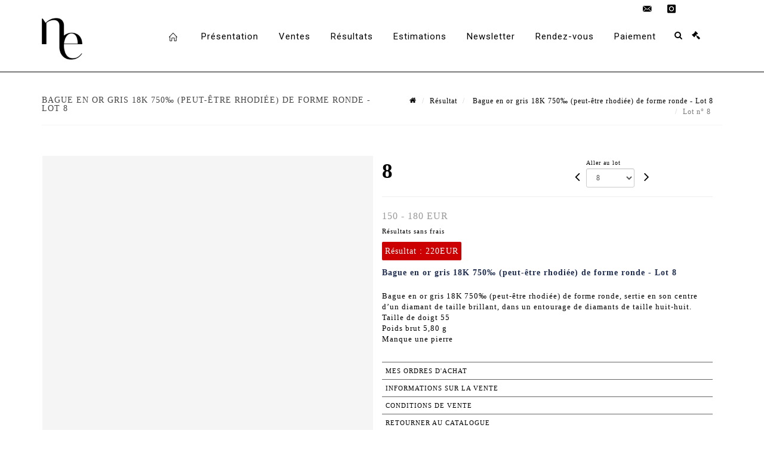

--- FILE ---
content_type: text/html;charset=UTF-8
request_url: https://www.nouvelleetude.fr/lot/134387/20840393
body_size: 78084
content:
<!doctype html>
<html lang="fr" class="no-js">
<head>
    <meta http-equiv="Content-Type" content="text/html; charset=UTF-8">
    <meta http-equiv="X-UA-Compatible" content="IE=edge,chrome=1">
    <title> Bague en or gris 18K 750‰ (peut-être rhodiée) de forme ronde - Lot 8 </title>
    
    
        



    

     
         
         <meta property="og:title" content="Bague en or gris 18K 750‰ (peut-être rhodiée) de forme ronde - Lot 8">
     
    
        <meta name="description" content="Toutes les informations sur le lot Bague en or gris 18K 750‰ (peut-être rhodiée)... - Lot 8 - Nouvelle Etude"/>
		<meta property="og:description" content="Toutes les informations sur le lot Bague en or gris 18K 750‰ (peut-être rhodiée)... - Lot 8 - Nouvelle Etude">
    
	
		<meta name="keywords" content="">
	




<meta name="language" content="fr">


<!-- HREF LANG -->


	
		<link rel="alternate" hreflang="en"
			  href="https://www.nouvelleetude.fr/en/lot/134387/20840393" />

	
		<link rel="canonical" href="https://www.nouvelleetude.fr/lot/134387/20840393" />
	
		<link rel="alternate" hreflang="fr"
			  href="https://www.nouvelleetude.fr/lot/134387/20840393" />




<meta name="viewport" content="width=device-width, initial-scale=1, maximum-scale=1"/>
<meta name="author" content="Nouvelle Etude">
<meta name="identifier-url" content="">
<meta name="layout" content="main"/>
<meta property="og:site_name" content="Nouvelle Etude">
<meta property="og:locale" content="fr">
<meta property="og:url" content="https://www.nouvelleetude.fr/lot/134387/20840393"/>
<meta property="og:image" content="https://medias-static-sitescp.zonesecure.org/sitegenerique/2186/logos/logo20210517141154.png"/>
<link rel="shortcut icon" href="https://medias-static-sitescp.zonesecure.org/sitegenerique/2186/logos/favicon20210517095011.ico" type="image/x-icon">
<link rel="icon" href="https://medias-static-sitescp.zonesecure.org/sitegenerique/2186/logos/favicon20210517095011.ico" />

<!-- GoogleFonts    ============================================= -->
<link href="https://fonts.googleapis.com/css?family=Roboto:" rel="stylesheet">
<!-- Stylesheets    ============================================= -->

<link rel="stylesheet" href="/assets/bootstrap-2702cc3efe0973add8272e0853ab03a3.css"/>
<link rel="stylesheet" href="/assets/font-awesome/css/font-awesome.min-84f0e98c247f3592f710ccde278d799c.css"/>
<link rel="stylesheet" href="/assets/style-6f91c0476104ee16f6fea9387a0decc9.css"/>
<link rel="stylesheet" href="/assets/font-icons-2145a7dee7ed7e44ae2f1897272842b8.css"/>
<link rel="stylesheet" href="/assets/icomoon-36189714d365d3d2ad41c87302fc4927.css"/>
<link rel="stylesheet" href="/assets/animate-ca9c031f7663c9e52b815d368f541c0e.css"/>
<link rel="stylesheet" href="/assets/magnific-popup-bd76b2742b05e58017f0fe452a612c2c.css"/>
<link rel="stylesheet" href="/assets/responsive-8fa874eb92fb7932dfb539001ee06bdd.css"/>


<!-- REVOLUTION SLIDER	============================================= -->
<link rel="stylesheet" href="https://cdn.drouot.com/assets?name=revolution_slider/css/layers.css">
<link rel="stylesheet" href="https://cdn.drouot.com/assets?name=revolution_slider/css/settings.css">
<link rel="stylesheet" href="https://cdn.drouot.com/assets?name=revolution_slider/css/navigation.css">


<link rel="stylesheet" href="/assets/jquery_toast/jquery.toast-45c7a0d117e54c9e9a29b32ba06784a8.css"/>
<link rel="stylesheet" href="/assets/cp-088cf35f8f3474c63d77b7860a79b0ee.css"/>
<script type="text/javascript" src="https://cdn.drouot.com/assets?name=cpg/jquery-743584baf8fc09dcd82ba03b2c8d990e.js"></script>

<!--[if lt IE 9]>
    <script src="http://css3-mediaqueries-js.googlecode.com/svn/trunk/css3-mediaqueries.js"></script>
<![endif]-->

<!-- CAROUSEL	============================================= -->
<script type="text/javascript" src="/assets/include/carousel-plugin/owl.carousel.min-58f126a356f7a1eb5ef4de741979f957.js" ></script>

<style type="text/css">
.openseadragon { background-color: #ffffff; border: 1px solid #ffffff; color: #333333; height: 600px; width: 400px; }
/* ******************************** GENERAL OPTIONS ******************************** */
.cpgen-container{
width:100%;margin-left:auto;margin-right:auto;padding-left : 0px ; padding-top : 0px ;padding-right : 0px ; padding-bottom : 0px ;}

/* ******************************** TYPOGRAPHY ******************************** */

    /*  BODY ============== */
    body {color : #000000;text-transform: none;font-family: Georgia, serif, Arial, Helvetica, sans-serif ;/*font-style : ;font-weight : ;*/font-size : 13px;letter-spacing : 1px;}
    body a:link {color : #000000;}
    body a:visited {color : #000000;}
    body a:hover {color : #000000;}

    /*  NAV ============== */
    nav {color : #000000;text-transform: none;font-family: Roboto, Arial, Helvetica, sans-serif ;/*font-style : ;font-weight : ;*/font-size : 15px;letter-spacing : 1px;}
    nav a:link {color : #000000;}
    nav a:visited {color : #000000;}
    nav a:hover {color : #000000;}

    /*  FOOTER ============== */
    footer {color : #000000;text-transform: none;font-family: Georgia, serif, Arial, Helvetica, sans-serif ;/*font-style : ;font-weight : ;*/font-size : 14px;letter-spacing : 1px;}
    footer a:link {color : #000000;}
    footer a:visited {color : #000000;}
    footer a:hover {color : #000000;}

    /*  H1 ============== */
    h1 {color : #000000;text-transform: none;font-family: Georgia, serif, Arial, Helvetica, sans-serif ;/*font-style : ;font-weight : ;*/font-size : 28px;letter-spacing : 1px;}
    h1 a:link {color : #000000;}
    h1 a:visited {color : #000000;}
    h1 a:hover {color : #000000;}

    /*  H2 ============== */
    h2 {color : #000000;text-transform: none;font-family: Georgia, serif, Arial, Helvetica, sans-serif ;/*font-style : ;font-weight : ;*/font-size : 15px;letter-spacing : 1px;}
    h2 a:link {color : #000000;}
    h2 a:visited {color : #000000;}
    h2 a:hover {color : #000000;}

    /*  H3 ============== */
    h3 {color : #000000;text-transform: none;font-family: Georgia, serif, Arial, Helvetica, sans-serif ;/*font-style : ;font-weight : ;*/font-size : 14px;letter-spacing : 1px;}
    h3 a:link {color : #000000;}
    h3 a:visited {color : #000000;}
    h3 a:hover {color : #000000;}

    /*  H4 ============== */
    h4 {color : #000000;text-transform: none;font-family: Georgia, serif, Arial, Helvetica, sans-serif ;/*font-style : ;font-weight : ;*/font-size : 14px;letter-spacing : 1px;}
    h4 a:link {color : #000000;}
    h4 a:visited {color : #000000;}
    h4 a:hover {color : #000000;}

    /*  H5 ============== */
    h5 {color : #000000;text-transform: none;font-family: Roboto, Arial, Helvetica, sans-serif ;/*font-style : ;font-weight : ;*/font-size : 12px;letter-spacing : 1px;}
    h5 a:link {color : #000000;}
    h5 a:visited {color : #000000;}
    h5 a:hover {color : #000000;}

    /*  H6 ============== */
    h6 {color : #000000;text-transform: none;font-family: Roboto, Arial, Helvetica, sans-serif ;/*font-style : ;font-weight : ;*/font-size : 12px;letter-spacing : 1px;}
    h6 a:link {color : #000000;}
    h6 a:visited {color : #000000;}
    h6 a:hover {color : #000000;}


/* ******************************** LOGO ******************************** */
#cpgenlogo{margin-left : px ;margin-top : px ;margin-right : px ;margin-bottom : px ; float: left;}

/* ******************************** HEADER ******************************** */

.cpgen-header {padding-left : 0px ;padding-top : 0px ;
padding-right : 0px ;padding-bottom : 0px ;margin-left : 0px ;margin-top : 0px ;margin-right : 0px ;margin-bottom : 0px ;background-color : #ffffff ;border-top: 0px solid #ffffff;border-bottom: 1px solid #000000;}


/* ******************************** MENU ******************************** */
#cpgen-menu {background-color : #ffffff;}
#header.sticky-header #primary-menu ul li {padding-left : 0px ;padding-top : 0px ;padding-right : 0px ;padding-bottom : 0px;}
#cpgen-menu li:hover{background:#ffffff;}
#primary-menu {font-weight: normal !important;background-color : #ffffff;float:left;}
#header.sticky-header:not(.static-sticky) #primary-menu > ul > li > a {line-height:40px;}
#header.sticky-header #header-wrap{height: 40px;background-color : #ffffff;color : #000000 ;}
#header.sticky-header #header-wrap img{max-height:40px;}
#primary-menu , #primary-menu.style-2 {height: 40px;}
#primary-menu.style-2 > div > ul > li > a{height: 40px;}
.device-sm #header.sticky-style-2 #header-wrap, .device-xs #header.sticky-style-2 #header-wrap, .device-xxs #header.sticky-style-2 #header-wrap{background-color : #ffffff;}
#header.sticky-style-2 #header-wrap, #header.sticky-style-3 #header-wrap, #primary-menu.style-2 > div > ul > li > a {height:40px;line-height:40px}
#primary-menu.style-2 ul ul, #primary-menu.style-2 ul li .mega-menu-content{top:40px}

#primary-menu-trigger {background-color:#ffffff !important;}
#primary-menu-trigger .icon-reorder{color:#000000 !important;}
#header.transparent-header.full-header #primary-menu > ul { border-right-color: rgba(0,0,0,0.1); }
#primary-menu ul {list-style: none;	height:40px;	margin: 0;}
#primary-menu > ul {float: left; }
#primary-menu ul li.mega-menu { position: inherit; }
#primary-menu ul li:first-child { margin-left: 0; }
#primary-menu ul li a {padding-left : 16px ;padding-top : 3px ;padding-right : 16px;padding-bottom : 3px ; height: 40px;line-height: 40px;}
#primary-menu ul li .mega-menu-content {background-color: #ffffff;	border-top: 2px solid #ffffff;}
#primary-menu ul ul{background-color: #ffffff; width:250px;display: none;}
#primary-menu ul ul a {	color: #000000 !important;}
#primary-menu ul ul li:hover > a {background-color: #ffffff !important;color: #000000!important;}
#primary-menu .dropdown hr{color : #ffffff;}
#primary-menu .container #top-search form input{color: #000000!important;}
#primary-menu .container #top-search form input::placeholder {color:#000000!important;}

/* ******************************** BACKGROUND ******************************** */
body{background-color:#ffffff;background-image: ;background-repeat: ;}


/* ******************************** FOOTER ******************************** */
#footer{padding-left : 0px ;padding-top : 20px ;padding-right : 0px ;padding-bottom : 20px ;margin-left : 0px ;margin-top : 0px ;margin-right : 0px ;margin-bottom : 0px ;border-top: 1px solid #000000;border-bottom: 0px solid #ffffff ;background : #ffffff;color : #000000 ; }
#footer a{#000000 ;}



/* ******************************** SOCIAL ******************************** */
.cpgen-header .cpgen-social {font-size:1000;color:#000000;}
.cpgen-footer .cpgen-social {font-size:10;color:#000000;}

#primary-menu ul li .mega-menu-content  {width: 100% !important; }
</style>
<link rel="stylesheet" href="https://medias-static-sitescp.zonesecure.org/sitegenerique/2186/css/cssFile20251211112652.css" type="text/css" />

<script type="text/javascript" src="https://cdn.drouot.com/assets?name=cpg/cookiechoices-abc20e1381d834f5f6bf5378262b9b5c.js"></script>
<script>
    window.dataLayer = window.dataLayer || [];
    function gtag(){dataLayer.push(arguments);}

    gtag('consent', 'default', {
        'ad_storage': 'denied',
        'ad_user_data': 'denied',
        'ad_personalization': 'denied',
        'analytics_storage': 'denied'
    });
</script>

    <!-- Google tag (gtag.js) -->
        <script async src="https://www.googletagmanager.com/gtag/js?id=G-ZN6RM5QNSL"></script>
        <script>
            if (!isTrackingActivated()) {
                window['ga-disable-G-ZN6RM5QNSL'] = true;
            } else {
                gtag('js', new Date());
                gtag('config', 'G-ZN6RM5QNSL');
                updateGtagConsent('granted');
            }
        </script>
    <!-- End Google tag (gtag.js) -->




    <link rel="stylesheet" href="https://cdnjs.cloudflare.com/ajax/libs/font-awesome/6.5.0/css/all.min.css">
<link rel="preconnect" href="https://fonts.googleapis.com">
<link rel="preconnect" href="https://fonts.gstatic.com" crossorigin>
<link href="https://fonts.googleapis.com/css2?family=Barlow+Condensed:ital,wght@0,100;0,200;0,300;0,400;0,500;0,600;0,700;0,800;0,900;1,100;1,200;1,300;1,400;1,500;1,600;1,700;1,800;1,900&family=Barlow:ital,wght@0,100;0,200;0,300;0,400;0,500;0,600;0,700;0,800;0,900;1,100;1,200;1,300;1,400;1,500;1,600;1,700;1,800;1,900&family=DM+Serif+Display:ital@0;1&family=Inter:ital,opsz,wght@0,14..32,100..900;1,14..32,100..900&family=Literata:ital,opsz,wght@0,7..72,200..900;1,7..72,200..900&family=Outfit:wght@100..900&family=Schibsted+Grotesk:ital,wght@0,400..900;1,400..900&family=Source+Sans+3:ital,wght@0,200..900;1,200..900&display=swap" rel="stylesheet">


    
    <script src="https://cdn.jsdelivr.net/npm/vanilla-lazyload@17.1.2/dist/lazyload.min.js"></script>

</head>
<body class="fr">



<div class="cpgen-container">
    
    <div class="cpgen-header">
        
            
<!-- Top Bar ============================================= -->
<div id="top-bar">
    <div class="container clearfix">
        <div class="col_half nobottommargin flags">
            <!-- Top Links   ============================================= -->
            <div class="top-links">
            
    
        <a href="/en/lot/134387/20840393" class="languegb">
            <img src="/assets/flags/gb-91583bd9501e5849846045852a312edf.png" />
        </a>
    

    


             
            </div>
            <!-- .top-links end -->
        </div>
        <div class="col_half fright  nobottommargin social">
            <!-- Top Social ============================================= -->
            <div id="top-social">
                <ul>
                    
    

    

        
            <li><a href="mailto:contact@nouvelleetude.fr"
                   class="si-email3"><span class="ts-icon"><i class="icon-email3"></i>

                </span><span class="ts-text">contact@nouvelleetude.fr</span></a>
            </li>
    

    

    

    

        

            <li><a target="_blank"
                   href="https://www.instagram.com/nouvelleetude/"
                   class="si-instagram"><span class="ts-icon"><i class="icon-instagram"></i>
                </span><span class="ts-text">instagram</span></a></li>

        
    

    

    

    

    

    


                </ul>
            </div>
            <!-- #top-social end -->
        </div>
    </div>
</div>
<!-- #top-bar end -->
<header id="header"  class="header2">
    <div id="header-wrap">
        <div class="container clearfix">
            <div id="primary-menu-trigger"><i class="icon-reorder"></i></div>
            <!-- Logo ============================================= -->
            <!-- Logo  ============================================= -->
            <div id="logo">
                <a href="/"
                   class="standard-logo"
                   data-dark-logo="https://medias-static-sitescp.zonesecure.org/sitegenerique/2186/logos/logo20210517141154.png">
                    <img style=""
                         src="https://medias-static-sitescp.zonesecure.org/sitegenerique/2186/logos/logo20210517141154.png"
                         alt="Nouvelle Etude">
                </a>
                <a href="/"
                   class="retina-logo"
                   data-dark-logo="https://medias-static-sitescp.zonesecure.org/sitegenerique/2186/logos/logo20210517141154.png"><img src="https://medias-static-sitescp.zonesecure.org/sitegenerique/2186/logos/logo20210517141154.png"></a>
            </div>
            <!-- #logo end -->
            <!-- #logo end -->
            <!-- Primary Navigation ============================================= -->
            <nav id="primary-menu">
    <ul>
        

    <li>
        
            <a href="/" >
                <div>
                    <i class='icon-line2-home'></i>
                </div>
            </a>
        
        
    </li>

    <li>
        
            <a href="#" >
                <div>
                    Présentation
                </div>
            </a>
        
        
            <ul>
                

    <li>
        
            <a href="/presentation" >
                <div>
                    Présentation
                </div>
            </a>
        
        
    </li>

    <li>
        
            <a href="/nous-contacter" >
                <div>
                    Contact
                </div>
            </a>
        
        
    </li>

            </ul>
        
    </li>

    <li>
        
            <a href="/ventes-art" >
                <div>
                    Ventes
                </div>
            </a>
        
        
    </li>

    <li>
        
            <a href="/ventes-passees" >
                <div>
                    Résultats
                </div>
            </a>
        
        
    </li>

    <li>
        
            <a href="/estimation-en-ligne" >
                <div>
                    Estimations
                </div>
            </a>
        
        
    </li>

    <li>
        
            <a href="/newsletter" >
                <div>
                    Newsletter
                </div>
            </a>
        
        
    </li>

    <li>
        
            <a href="/rendez-vous" >
                <div>
                    Rendez-vous 
                </div>
            </a>
        
        
    </li>

    <li>
        
            <a href="Paiement en ligne" >
                <div>
                    Paiement
                </div>
            </a>
        
        
            <ul>
                

    <li>
        
            <a href="/paiement" >
                <div>
                    Paiement en ligne
                </div>
            </a>
        
        
    </li>

    <li>
        
            <a href="/caution" >
                <div>
                    Caution en ligne
                </div>
            </a>
        
        
    </li>

            </ul>
        
    </li>

    </ul>
    
        
<div id="top-cart">
    <a href="#" id="top-cart-trigger">
        <i class="icon-legal"></i>
    </a>
    <div class="top-cart-content" id="top-cart-content">
        <div class="top-cart-title">
            <p>Ordres d'achats </p>
        </div>
        <div class="top-cart-items" id="top-cart-items">
            <template id="cart-item-list">
                <div class="top-cart-item clearfix">
                    <div class="top-cart-item-desc">
                        <a href="/null/null"></a>
                        <span class="top-cart-item-price"></span>
                        <span class="top-cart-item-price"></span>
                    </div>
                </div>
            </template>
        </div>
    </div>
</div><!-- #top-cart end -->

<script type="text/javascript">
    function getQueryVariable(variable) {
        let query = window.location.search.substring(1);
        let vars = query.split('&');
        for (let i = 0; i < vars.length; i++) {
            let pair = vars[i].split("=");
            if (pair[0] === variable) {return pair[1];}
        }
        return false;
    }
    $(document).ready(function() {
        panierSize = 0;
        if (window.localStorage.getItem("panier") !== null && window.localStorage.getItem("panier") !== '') {
            panier = getPanier();
            panierSize = Object.keys(panier.lots).length;
        }
        if (window.location.search.indexOf("okLots") !== -1) {
            let lotIds = getQueryVariable("okLots").split(",");
            for (let i in lotIds) {
                deleteOrdre(lotIds[i]);
            }
            panierSize = Object.keys(panier.lots).length;
        }
        if (panierSize > 0) {
            $.toast({
                icon: 'info',
                text : "<p class=''>N'oubliez pas de valider définitivement vos ordres d'achat dans votre <a href='/ordre'>panier</a>.</p>",
                allowToastClose: true,
                showHideTransition : 'slide',  // It can be plain, fade or slide
                hideAfter : false,             // `false` to make it sticky or time in miliseconds to hide after
                stack : 2,                     // `false` to show one stack at a time count showing the number of toasts that can be shown at once
                textAlign : 'left',            // Alignment of text i.e. left, right, center
                position : 'top-right'       // bottom-left or bottom-right or bottom-center or top-left or top-right or top-center or mid-center or an object representing the left, right, top, bottom values to position the toast on page
            })
            Object.keys(panier.lots).forEach(function (lotId) {
                let t = document.querySelector('#cart-item-list');
                let a = t.content.querySelectorAll("a");
                a[0].textContent = "lot n° "+panier.lots[lotId].n;
                let s = t.content.querySelectorAll("span");
                s[0].textContent = panier.lots[lotId].d;
                if (panier.lots[lotId].m === -1) {
                    s[1].textContent = 'Enchère Téléphone';
                } else {
                    s[1].textContent = panier.lots[lotId].m + ' ' + panier.lots[lotId].c;
                }

                let x = document.getElementById("top-cart-items");
                let clone = document.importNode(t.content, true);
                x.appendChild(clone)
            })

            let panierSizeSpan = document.createElement("span");
            panierSizeSpan.textContent = window.panierSize.toString();
            document.getElementById("top-cart-trigger").appendChild(panierSizeSpan);

            let btnPanier = document.createElement("a");
            btnPanier.rel = "nofollow";
            btnPanier.className = "button button-3d button-small nomargin fright";
            btnPanier.textContent = 'Envoyer mes ordres';
            btnPanier.href = '/null/null';
            let btnPanierDiv = document.createElement("div");
            btnPanierDiv.className = "top-cart-action clearfix";
            btnPanierDiv.appendChild(btnPanier);

            document.getElementById("top-cart-content").appendChild(btnPanierDiv);
        } else {
            let panierList = document.createElement("p");
            panierList.textContent = "Votre liste d'ordre est vide, naviguez dans le catalogue pour ajouter vos ordres.";
            document.getElementById("top-cart-items").appendChild(panierList);
        }

    });
</script>

        <div id="top-search">
            <a href="#" id="top-search-trigger"><i class="icon-search3"></i><i class="icon-line-cross"></i></a>
            <form action="/recherche" method="get">
                <input type="text" name="query" class="form-control" value="" placeholder="Recherchez un lot, un artiste">
                <input type="submit" class="loupe" id="AccueilBtChercher"  value="">
            </form>
        </div>
    
</nav>
        </div>
        <!-- #primary-menu end -->
    </div>
</header>

        
    </div>

    <div class="container">
        
        
            <div class="clear"></div>

<div class="basic layoutsPage">
    <div class="layoutsExemple col-md-12">
        
<section id="page-title" class="page-title-mini page-title-nobg">
    <div class="clearfix">
        <h1>
            Bague en or gris 18K 750‰ (peut-être rhodiée) de forme ronde - Lot 8
        </h1>
        <ol class="breadcrumb">
            <li><a href='/'>
                <icon class='icon-home2'></icon>
            </a></li>
            <li><a href='/ventes-passees'>Résultat</a>
            </li>
            <li><a href="/catalogue/134387-collection-de-maitre-robert-schuman">
                Bague en or gris 18K 750‰ (peut-être rhodiée) de forme ronde - Lot 8
            </a></li>
            <li class="active">Lot n° 8&nbsp;</li>
        </ol>
    </div>
</section>
<section id="content">
    <div class="detailLot content-wrap Vente134387 Etude12186 Etude2">
            <div class="single-product">
                <div class="product">
                    <div class="col-xs-12 col-md-6 product-img noPaddingLeft">
                        
                            
<script type="text/javascript" src="https://cdn.drouot.com/assets?name=openseadragon/openseadragon.min.js"></script>
<div class="col-xs-12 padding0">
    <div id="zoomImage" class="openseadragon">
        <div id="toolbarDiv"></div>
        
        <script type="text/javascript">
            var viewer = OpenSeadragon({
                        id:            "zoomImage",
                        prefixUrl:     "https://cdn.drouot.com/assets?name=openseadragon/images/",
                        showNavigator:  true,
                        toolbar:       "toolbarDiv",
                        nextButton:     "next",
                        previousButton: "previous",
                        autoHideControls: false,
                        maxZoomPixelRatio: 3,
                        minZoomPixelRatio: 0.5,
                        navigatorSizeRatio: 0.12,
                        controlsFadeDelay: 0,
                        controlsFadeLength: 500,
                        showReferenceStrip: false,
                        animationTime: 0.8,
                        imageSmoothingEnabled: true,
                    });
                    $(document).ready(function() {
//                        setTimeout( function(){
//                                   innerHTML2 = $(".intercom-launcher-discovery-frame").contents().find("html").html();
//                                   innerHTML = $('.intercom-launcher-frame').contents().find("html").html();
//                                   innerHTML3 = $("#intercom-frame").contents().find("html").html();
//                               }, 3000);
                        var tiles = [
                            
                            {
                                tileSource : {
                                    type: 'image',
                                    url:  'https://cdn.drouot.com/d/image/lot?size=fullHD&path=2186/134387/13e0c268c099b7c9996dd8cbada205b7',
                                    crossOriginPolicy: 'Anonymous',
                                    ajaxWithCredentials: false,
                                },
                            },
                            
                        ];
                        var tile = 0;
                        var length = tiles.length - 2;
                        viewer.addTiledImage(tiles[0]); //init sur la première image
                        $(".thumbPreview").click(function() { //quand on clique ça change l'image
                            tile = parseInt($(this).data("thumb-index"));
                            viewer.close();
                            viewer.addTiledImage(tiles[parseInt($(this).data("thumb-index"))]);
                        });
                        var container = $('div.image-container');
                        $("#next").click(function() {
                            if (tile <= length) {
                                tile++;
                            } else {
                                tile = 0;
                            }
                            viewer.close();
                            viewer.addTiledImage(tiles[tile]);
                            scrollTo=$("#thumbImage-"+tile);
                            container.animate({
                                scrollTop: scrollTo.offset().top - container.offset().top + container.scrollTop()
                            })
                        });
                        $("#previous").click(function() {
                            if (tile === 0) {
                                tile = length + 1;
                            } else {
                                tile--;
                            }
                            viewer.close();
                            viewer.addTiledImage(tiles[tile]);
                            scrollTo=$("#thumbImage-"+tile);
                            container.animate({
                                scrollTop: scrollTo.offset().top - container.offset().top + container.scrollTop()
                            })
                        });
        });

    </script>
        <noscript>
            
                
                <img src="https://cdn.drouot.com/d/image/lot?size=phare&path=2186/134387/13e0c268c099b7c9996dd8cbada205b7" alt="Bague en or gris 18K 750&permil; (peut-&ecirc;tre rhodi&eacute;e) de forme ronde, sertie en son centre..."/>
            
        </noscript>
    </div>
</div>

<div class="clear"></div>
<div class="col-xs-12 noPaddingLeft thumbBlocmaster">
    
</div>
                        
                    </div>

                    <div class="col-xs-12 col-md-6 product-desc">
                        <div class="fiche_numero_lot">
                            <span class="fiche_lot_label">Lot</span> <span class="fiche_lot_labelnum">n°</span> <span class="fiche_lot_num">8</span>
                        </div>
                        <div class="col-md-5 padding0 floatRight">
                            
<div class="lot_navigation">
    <div class="lot_prec_suiv">
        <span class="lot_precedent col-xs-1 padding0" onclick="javascript:jQuery('#preview-form').submit()">
            
                <form id="preview-form" method="post" action="/action/goToLot?id=20840392" style="display: inline-block;margin-top: 7px;">
                    <input type="hidden" name="cpId" value="2186"/>
                    <input type="hidden" name="venteId" value="134387"/>
                    <input type="hidden" name="newLang" value="fr"/>
                    <i class="icon-angle-left" style="font-size:24px;cursor:pointer;"></i>
                </form>
            
        </span>
        <span class="lot_combo col-xs-6 col-md-5 padding0 alignCenter">
            <span class="info_cache font10 alignCenter">Aller au lot</span>
            <form id="combo-form" class="form-group"
                  action="/action/goToLot"
                  method="post"
                  style="display: inline-block;">
                <input type="hidden" name="cpId" value="2186"/>
                <input type="hidden" name="venteId" value="134387"/>
                <input type="hidden" name="newLang" value="fr"/>
                <select id="combo-num" class="form-control" name="id" style="height:32px; width:auto; font-size: 12px; min-width:75px; " onchange="this.form.submit()" >
<option value="21081433" >0-0 test</option>
<option value="20840386" >1</option>
<option value="20840387" >2</option>
<option value="20840388" >3</option>
<option value="20840389" >4</option>
<option value="20840390" >5</option>
<option value="20840391" >6</option>
<option value="20840392" >7</option>
<option value="20840393" selected="selected" >8</option>
<option value="20840394" >9</option>
<option value="20840395" >10</option>
<option value="20840396" >11</option>
<option value="20840397" >12</option>
<option value="20840398" >13</option>
<option value="20840399" >14</option>
<option value="20840400" >15</option>
<option value="20840401" >16</option>
<option value="20840402" >17</option>
<option value="20840403" >18</option>
<option value="20840404" >19</option>
<option value="20840405" >20</option>
<option value="20840406" >21</option>
<option value="20840407" >22</option>
<option value="20840408" >23</option>
<option value="20840409" >24</option>
<option value="20840410" >25</option>
<option value="20840411" >26</option>
<option value="20840412" >27</option>
<option value="20910327" >28-Bis</option>
<option value="20840413" >28</option>
<option value="20840414" >29</option>
<option value="20840415" >30</option>
<option value="20840416" >31</option>
<option value="20840417" >32</option>
<option value="20840418" >33</option>
<option value="20840419" >34</option>
<option value="20840420" >35</option>
<option value="20840421" >36</option>
<option value="20840422" >37</option>
<option value="20840423" >38</option>
<option value="20840424" >39</option>
<option value="20840425" >40</option>
<option value="20840426" >41</option>
<option value="20840427" >42</option>
<option value="20840428" >43</option>
<option value="20840429" >44</option>
<option value="20840430" >45</option>
<option value="20840431" >46</option>
<option value="20840432" >47</option>
<option value="20840433" >48</option>
<option value="20840434" >49</option>
<option value="20840435" >50</option>
<option value="20840436" >51</option>
<option value="20840437" >52</option>
<option value="20840438" >53</option>
<option value="20840439" >54</option>
<option value="20840440" >55</option>
<option value="20840441" >56</option>
<option value="20840442" >57</option>
<option value="20840443" >58</option>
<option value="20840444" >59</option>
<option value="20840445" >60</option>
<option value="20840446" >61</option>
<option value="20840447" >62</option>
<option value="20840448" >63</option>
<option value="20840449" >64</option>
<option value="20840450" >65</option>
<option value="20840451" >66</option>
<option value="20840452" >67</option>
<option value="20840453" >68</option>
<option value="20840454" >69</option>
<option value="20840455" >70</option>
<option value="20840456" >71</option>
<option value="20840457" >72</option>
<option value="20840458" >73</option>
<option value="20840459" >74</option>
<option value="20840460" >75</option>
<option value="20840461" >76</option>
<option value="20840462" >77</option>
<option value="20840463" >78</option>
<option value="20840464" >79</option>
<option value="20840465" >80</option>
<option value="20840466" >81</option>
<option value="20840467" >82</option>
<option value="20840468" >83</option>
<option value="20840469" >84</option>
<option value="20840470" >85</option>
<option value="20840471" >86</option>
<option value="20840472" >87</option>
<option value="20840473" >88</option>
<option value="20840474" >89</option>
<option value="20840475" >90</option>
<option value="20840476" >91</option>
<option value="20840477" >92</option>
<option value="20840478" >93</option>
<option value="20840479" >94</option>
<option value="20840480" >95</option>
<option value="20840481" >96</option>
<option value="20840482" >97</option>
<option value="20840483" >98</option>
<option value="20840484" >99</option>
<option value="20840485" >100</option>
<option value="20840486" >101</option>
<option value="20840487" >102</option>
<option value="20840488" >103</option>
<option value="20840489" >104</option>
<option value="20840490" >105</option>
<option value="20840491" >106</option>
<option value="20840492" >107</option>
<option value="20840493" >108</option>
<option value="20840494" >109</option>
<option value="20840495" >110</option>
<option value="20840496" >111</option>
<option value="20840497" >112</option>
<option value="20840498" >113</option>
<option value="20840499" >114</option>
<option value="20840500" >115</option>
<option value="20840501" >116</option>
<option value="20840502" >117</option>
<option value="20840503" >118</option>
<option value="20840504" >119</option>
<option value="20840505" >120</option>
<option value="20840506" >121</option>
<option value="20840507" >122</option>
<option value="20840508" >123</option>
<option value="20840509" >124</option>
<option value="20840510" >125</option>
<option value="20840511" >126</option>
<option value="20840512" >127</option>
<option value="20840513" >128</option>
<option value="20840514" >129</option>
<option value="20840515" >130</option>
<option value="20840516" >131</option>
<option value="20840517" >132</option>
<option value="20840518" >133</option>
<option value="20840519" >134</option>
<option value="20840520" >135</option>
<option value="20840521" >136</option>
<option value="20840522" >137</option>
<option value="20840523" >138</option>
<option value="20840524" >139</option>
<option value="20840525" >140</option>
<option value="20840526" >141</option>
<option value="20840527" >142</option>
<option value="20840528" >143</option>
<option value="20840529" >144</option>
<option value="20840530" >145</option>
<option value="20840531" >146</option>
<option value="20840532" >147</option>
<option value="20840533" >148</option>
<option value="20840534" >149</option>
<option value="20840535" >150</option>
<option value="20840536" >151</option>
<option value="20840537" >152</option>
<option value="20840538" >153</option>
<option value="20840539" >154</option>
<option value="20840540" >155</option>
<option value="20840541" >156</option>
<option value="20840542" >157</option>
<option value="20840543" >158</option>
<option value="20840544" >159</option>
<option value="20840545" >160</option>
<option value="20840546" >161</option>
<option value="20840547" >162</option>
<option value="20840548" >163</option>
<option value="20840549" >164</option>
<option value="20840550" >165</option>
<option value="20840551" >166</option>
<option value="20840552" >167</option>
<option value="20840553" >168</option>
<option value="20840554" >169</option>
<option value="20840555" >170</option>
<option value="20840556" >171</option>
<option value="20840557" >172</option>
<option value="20840558" >173</option>
<option value="20840559" >174</option>
<option value="20840560" >175</option>
<option value="20840561" >176</option>
<option value="20840562" >177</option>
<option value="20840563" >178</option>
<option value="20840564" >179</option>
<option value="20840565" >180</option>
<option value="20840566" >181</option>
<option value="20840567" >182</option>
<option value="20840568" >183</option>
<option value="20840569" >184</option>
<option value="20840570" >185</option>
<option value="20840571" >186</option>
<option value="20840572" >187</option>
<option value="20840573" >188</option>
<option value="20840574" >189</option>
<option value="20840575" >190</option>
<option value="20840576" >191</option>
<option value="20840577" >192</option>
<option value="20840578" >193</option>
<option value="20840579" >194</option>
</select>

            </form>
        </span>
        <span class="lot_suivant col-xs-1 noPaddingRight noPaddingLeft" onclick="javascript:jQuery('#next-form').submit()">
            
                <form id="next-form" method="post" action="/action/goToLot?id=20840394" style="display: inline-block; margin-top: 7px;">
                    <i class="icon-angle-right" style="font-size:24px;cursor: pointer;"></i>
                    <input type="hidden" name="cpId" value="2186"/>
                    <input type="hidden" name="venteId" value="134387"/>
                    <input type="hidden" name="newLang" value="fr"/>
                </form>
            
        </span>
    </div>
</div>
                        </div>

                        <div class="line"></div>
                        
                            <div class="estimLabelAff4">Estimation :</div>
                            <div class="estimAff4">
                                
                                    150 - 180
                                
                                EUR
                            </div>
                        

                        
                            
                                <div class="explicationResultats">
                                    Résultats sans frais
                                </div>
                            
                            <div class="fiche_lot_resultat">
                                Résultat
                                : <nobr>220EUR</nobr></div>
                        
                        <div class="fiche_ordre_achat">
                            
                        </div>
                        

                        <div class="fiche_titre_lot">
                            Bague en or gris 18K 750‰ (peut-être rhodiée) de forme ronde - Lot 8
                        </div>

                        <div class="fiche_lot_description" id="lotDesc-20840393">Bague en or gris 18K 750‰ (peut-être rhodiée) de forme ronde, sertie en son centre d’un diamant de taille brillant, dans un entourage de diamants de taille huit-huit.
Taille de doigt 55
Poids brut 5,80 g
Manque une pierre </div>
                        
                        <div id="description-modal" class="modal fade bs-example-modal-lg" tabindex="-1" role="dialog" aria-labelledby="description-modal">
    <div class="modal-dialog modal-lg" role="document">
        <div class="modal-content">
            <div class="modal-header">
                <button type="button" class="close" data-dismiss="modal" aria-hidden="true">&times;</button>
                <h4 class="modal-title">
                    Informations sur la vente - Collection de Maître Robert SCHUMAN 
                </h4>
            </div>

            <div class="modal-body">
                <div class="te">
                    <p>Vente aux enchères publiques </p><p>Mardi 28 mars 2023 à 14h </p><p><br></p><p>Collection de Maître Robert SCHUMAN </p><p><br></p><p>Bijoux &amp; Montres </p><p>Diamants </p><p>Boutons de manchette </p><p>Tableaux Anciens &amp; Modernes </p><p>Mobilier et Objets d'Art </p><p>Tapis </p><p><br></p><p>Hôtel Salle 7 </p><p>9, rue Drouot 75009 Paris </p><p><br></p><p>Expositions publiques : </p><p>Samedi 25 mars de 11h à 18h </p><p>Lundi 27 mars de 11h à 18h </p><p>Mardi 28 mars de 11h à 12h </p><p><br></p><p>Téléphone exposition 01 48 00 20 07 </p><p><br></p><p>Experts : </p><p>- Bijoux // Paul-Louis FLANDRIN, 158 rue de Grenelle 75007 Paris, 01 45 51 23 33 - 06 78 18 66 13 - plfg1@orange.fr // Lots 1 à 126 </p><p>- Icône // Maxime CHARRON, 5 rue Auber 75009 Paris, 06 50 00 65 51 - expert@maxime-charron.com // Lot 130</p><p>- Mobilier &amp; Objets d'art // Pierre-François DAYOT, 23 rue Saint Honoré 75008 Paris - 01 42 97 59 07 - contact@pfdayot.com // Lot 166, 167, 179, 191 à 193 </p><p>- Tableaux anciens  // Stéphane PINTA - Cabinet TURQUIN, 69 rue Sainte-Anne 75002 Paris - 01 47 03 48 78 - contact@turquin.fr // Lots 133 à 140</p><p>- Tableaux Modernes // Pauline CHANOIT - Cabinet CHANOIT 12 rue Drouot 75009 Paris - 01 47 70 22 33 - expertise@chanoit.fr // Lot 141 à 150 </p><p>- Tapis // Pierre Chevalier - 06 15 45 25 43 - pierrechavlier19@yahoo.fr // Lots 165, 180, 188, 190 et 194 </p>
                </div>
            </div>

            <div class="modal-footer">
                <button type="button" class="btn btn-default" data-dismiss="modal">
                    Fermer
                </button>
            </div>
        </div>
    </div>
</div>
                        <div id="conditions-modal" class="modal fade bs-example-modal-lg" tabindex="-1" role="dialog" aria-labelledby="conditions-modal">
    <div class="modal-dialog modal-lg" role="document">
        <div class="modal-content">
            <div class="modal-header">
                <button type="button" class="close" data-dismiss="modal" aria-hidden="true">&times;</button>
                <h4 class="modal-title">
                    Conditions de vente - Collection de Maître Robert SCHUMAN 
                </h4>
            </div>

            <div class="modal-body">
                <div class="te">
                    <p class="ql-align-justify"><strong style="font-size: 10px;">CONDITIONS GENERALES DE VENTE</strong></p><p class="ql-align-justify"><strong style="font-size: 10px;">DESCRIPTION DES LOTS</strong></p><p class="ql-align-justify"><span style="font-size: 10px;">Les lots sont décrits par NOUVELLE ETUDE ou par un expert reconnu dans sa spécialité. Les acquéreurs sont invités à examiner les lots avant la vente, sur photos ou lors de l’exposition. Les lots sont décrits au catalogue ou au procès-verbal de la vente tels qu’ils se trouvent au moment du passage en vente. Nous signalons cependant aux acquéreurs que l’absence de réserve au descriptif d’un lot ne signifie pas que celui-ci soit en parfait état, exempt d’accidents, d’usures, de rayures d’usage, de restauration ou de défauts.</span></p><p class="ql-align-justify"><span style="font-size: 10px;">&nbsp;</span></p><p class="ql-align-justify"><strong style="font-size: 10px;">DEROULEMENT DE LA VENTE</strong></p><p class="ql-align-justify"><span style="font-size: 10px;">La vente aux enchères est publique. Les acquéreurs portent leurs enchères par les moyens de leur choix : en présentiel, par téléphone, par ordre d'achat ou en live sur internet. NOUVELLE ETUDE suit l’ordre du catalogue mais se réserve le droit de le changer, de réunir ou diviser les lots.</span></p><p class="ql-align-justify"><span style="font-size: 10px;">&nbsp;</span></p><p class="ql-align-justify"><strong style="font-size: 10px;">ORDRES D’ACHAT ET ENCHERES TELEPHONIQUES</strong></p><p class="ql-align-justify"><span style="font-size: 10px;">NOUVELLE ETUDE propose aux enchérisseurs de les assister pour porter leurs enchères ; soit en exécutant pour leur compte des ordres fermes confiés au préalable, soit en portant les enchères pour leur compte au téléphone. NOUVELLE ETUDE ne prend pas en compte les demandes reçues moins de 24h avant la vente. Il peut arriver qu’un ordre ou qu’une demande de téléphone ne soit pas exécuté pour quelconque raison, NOUVELLE ETUDE ne pourra être tenue pour responsable. Nous vous recommandons de nous faire parvenir vos demandes accompagnées de vos coordonnées complètes, coordonnées bancaires et pièce d’identité par mail à l’adresse contact@nouvelleetude.fr au moins 24h avant la vente.</span></p><p class="ql-align-justify"><span style="font-size: 10px;">&nbsp;</span></p><p class="ql-align-justify"><strong style="font-size: 10px;">FRAIS A LA CHARGE DES ACHETEURS</strong></p><p class="ql-align-justify"><span style="font-size: 10px;">Les acquéreurs paieront en sus des enchères les frais suivants :</span></p><p class="ql-align-justify"><span style="font-size: 10px;">-&nbsp;&nbsp;24% HT (soit 28,8 % TTC)</span></p><p class="ql-align-justify"><span style="font-size: 10px;">-&nbsp;&nbsp;11,9% HT (soit 14,28 % TTC) pour les lots judiciaires précédés d’un astérisque *.</span></p><p class="ql-align-justify"><span style="font-size: 10px;">Frais additionnels :</span></p><p class="ql-align-justify"><span style="font-size: 10px;">-&nbsp;1,5 % HT soit 1,8 % TTC pour les achats réalisés via la plateforme Drouot.com</span></p><p class="ql-align-justify"><span style="font-size: 10px;">&nbsp;</span></p><p class="ql-align-justify"><strong style="font-size: 10px;">PAIEMENT</strong></p><p class="ql-align-justify"><span style="font-size: 10px;">La vente est faite au comptant et en euros. L’acheteur doit régler son bordereau immédiatement après la vente. Aucun lot ne sera délivré avant acquittement intégral des sommes dues.</span></p><p class="ql-align-justify"><span style="font-size: 10px;">Le paiement peut intervenir :</span></p><p class="ql-align-justify"><span style="font-size: 10px;">- En carte bancaire</span></p><p class="ql-align-justify"><span style="font-size: 10px;">- En espèces jusqu’à 1 000 euros pour les résidents français et 15 000 euros pour les résidents étrangers non professionnels</span></p><p class="ql-align-justify"><span style="font-size: 10px;">- En chèque (retrait des objets seulement après encaissement du chèque soit environ 10 jours après la remise du chèque à la banque)</span></p><p class="ql-align-justify"><span style="font-size: 10px;">- Par virement bancaire</span></p><p class="ql-align-justify"><span style="font-size: 10px;">- Directement sur notre site internet&nbsp;:&nbsp;</span><a href="http://www.nouvelleetude.fr/paiement" target="_blank" style="font-size: 10px; background-color: transparent; color: rgb(0, 0, 0);">www.nouvelleetude.fr/paiement</a></p><p class="ql-align-justify"><span style="font-size: 10px;">&nbsp;</span></p><p class="ql-align-justify"><strong style="font-size: 10px;">DEFAUT DE PAIEMENT</strong></p><p><span style="font-size: 10px;">- Après mise en demeure (par e-mail ou courrier) restée infructueuse auprès de l’adjudicataire, NOUVELLE ÉTUDE procédera à la résiliation de la vente.</span></p><p><span style="font-size: 10px;">- Un montant forfaitaire de 100€ TTC sera automatiquement prélevé à l’adjudicataire défaillant sans préjudice de la mise en œuvre des poursuites pour dommages-intérêts.</span></p><p><span style="font-size: 10px;">- Si une caution était exigée pour participer à la vente aux enchères, celle-ci sera définitivement et intégralement encaissée par NOUVELLE ÉTUDE.&nbsp;</span></p><p class="ql-align-justify"><span style="font-size: 10px;">&nbsp;&nbsp;</span></p><p class="ql-align-justify"><strong style="font-size: 10px;">DELIVRANCE</strong></p><p class="ql-align-justify"><span style="font-size: 10px;">L’acquéreur, après complet paiement, peut se voir délivrer son lot. La délivrance s’entend du retrait par le client ou la personne de son choix ou sa livraison. Une fois la délivrance effectuée et le bon de remise signé, l’acquéreur est réputé accepter le lot dans l’état dans lequel il se trouve et renonce à toute réclamation postérieure.</span></p><p class="ql-align-justify"><span style="font-size: 10px;">&nbsp;</span></p><p class="ql-align-justify"><strong style="font-size: 10px;">RECLAMATION</strong></p><p class="ql-align-justify"><span style="font-size: 10px;">Aucune réclamation ne sera admise une fois l’adjudication prononcée. Les acquéreurs ont eu sur photos et lors des expositions l’occasion de se familiariser avec l’état des objets. Nous rappelons aux acquéreurs que les lots judiciaires sont vendus sans garantie.</span></p><p class="ql-align-justify"><span style="font-size: 10px;">&nbsp;</span></p><p class="ql-align-justify"><strong style="font-size: 10px;">ACHATS VOLUMINEUX</strong></p><p class="ql-align-justify"><span style="font-size: 10px;">L’acquéreur d’un lot important (en taille, en poids, en volume, en quantité - c'est à dire composé de plusieurs objets) devra impérativement récupérer son achat, après complet paiement du prix et dans les meilleurs délais, auprès du service du magasinage de l’hôtel Drouot.</span></p><p class="ql-align-justify"><strong style="font-size: 10px;">Les lots volumineux et payés peuvent être enlevés gratuitement en salle jusqu'à 19h le soir de la vente et entre 8h et 10h le lendemain.</strong></p><p class="ql-align-justify"><strong style="font-size: 10px; color: white;">??????</strong></p><p class="ql-align-justify"><strong style="font-size: 10px;">MAGASINAGE</strong></p><p class="ql-align-justify"><span style="font-size: 10px;">Les lots volumineux descendront au magasinage dès le lendemain de la vente après 10H. La descente au magasinage entraine des frais à la charge de l’acquéreur.</span></p><p class="ql-align-justify"><span style="font-size: 10px;">Les frais sont communiqués à titre indicatif (sous réserve des évolutions tarifaires du service) :</span></p><p class="ql-align-justify"><span style="font-size: 10px;">- Frais de dossier TTC par lot : 5 € / 10 € / 15 € / 20 € / 25 €, selon la nature du lot* - Les frais de dossier sont plafonnés à 100 euros TTC par retrait </span></p><p class="ql-align-justify"><span style="font-size: 10px;">- A partir du 3ème jour, frais de stockage TTC par lot : 1 € / 5 € / 10 € / 15 € / 20 €, selon la nature du lot*.&nbsp;Nous vous invitons à vous renseigner sur toutes les conditions tarifaires du magasinage sur le site internet de l’hôtel Drouot : https://www.drouot.com/</span></p><p class="ql-align-justify"><span style="font-size: 10px;">- Une réduction de 50% des frais de stockage est accordée aux clients étrangers et aux professionnels du marché de l'art hors Ile de France et sur présentation d'un justificatif. </span></p><p class="ql-align-justify"><span style="font-size: 10px;"> - Le service du magasinage délivre les lots sur présentation du bordereau acquitté et sur présentation de l'étiquette. Il est recommandé de prendre rdv sur le site internet drouot.com pour vos rendre au magasinage retirer vos objets. </span>	<strong style="font-size: 10px;">&nbsp;</strong></p><p class="ql-align-justify"><strong style="font-size: 10px;">RETOUR A L’ETUDE DES PETITS LOTS</strong></p><p class="ql-align-justify"><span style="font-size: 10px;">A la demande de l’acquéreur, NOUVELLE ETUDE peut organiser le retour à l’étude, des petits lots. NOUVELLE ETUDE se réserve le droit d’accorder ou non le retour à l’étude d’un objet. Un objet très petit et très léger pourra être considéré comme un petit lot.</span></p><p class="ql-align-justify"><span style="font-size: 10px;">&nbsp;</span></p><p class="ql-align-justify"><span style="font-size: 10px;">RETRAIT DES LOTS A L’ETUDE</span></p><p class="ql-align-justify"><span style="font-size: 10px;">Le stockage l’étude des lots achetés à est gratuit pendant 15 jour. Au-delà, des frais de 1€ par jour et par lot seront dus à NOUVELLE ETUDE. Nous vous recommandons de prendre rendez-vous sur notre site internet pour récupérer votre lot. Nous vous demandons de prévoir de quoi transporter et emballer vos achats.</span></p><p class="ql-align-justify"><span style="font-size: 10px;">&nbsp;</span></p><p class="ql-align-justify"><strong style="font-size: 10px;">EXPEDITION</strong></p><p class="ql-align-justify"><span style="font-size: 10px;">NOUVELLE ETUDE ne se charge d’aucune expédition ni d’aucun emballage. NOUVELLE ETUDE vous communique sur simple demande une liste de transporteurs et prestataires susceptibles de vous expédier un lot. Nous vous recommandons de faire établir des devis avant la vente et l’achat.</span></p><p class="ql-align-justify"><span style="font-size: 10px;">&nbsp;</span></p><p class="ql-align-justify"><strong style="font-size: 10px;">LIVRAISON</strong></p><p class="ql-align-justify"><span style="font-size: 10px;">L’acquéreur peut mandater la personne ou l’entreprise de son choix pour organiser le retrait et la livraison de son lot. NOUVELLE ETUDE peut sur simple demande vous communiquer une liste de transporteurs et prestataires susceptibles de vous livrer un lot en camion. Nous vous recommandons de faire établir des devis avant la vente et l’achat.</span></p><p class="ql-align-justify"><span style="font-size: 10px;">&nbsp;</span></p><p class="ql-align-justify"><strong style="font-size: 10px;">LIVRAISON A PARIS</strong></p><p class="ql-align-justify"><span style="font-size: 10px;">Drouot a établi un partenariat avec ThePackengers qui propose des livraisons porte-à-porte à Paris et en région parisienne dès le lendemain de la vente. Nous vous recommandons de faire établir des devis avant la vente et l’achat.</span></p><p class="ql-align-center"><strong style="font-size: 10px;">FICHIER DES RESTRICTIONS D'ACCES AUX VENTES AUX ENCHERES</strong></p><p class="ql-align-justify"><span style="font-size: 10px;">&nbsp;</span></p><p class="ql-align-center"><strong style="font-size: 10px;">NOTICE D’INFORMATION</strong></p><p class="ql-align-justify"><span style="font-size: 10px;">NOUVELLE ETUDE est abonnée au Service TEMIS permettant la consultation et l’alimentation du Fichier des restrictions d'accès aux ventes aux enchères (« Fichier TEMIS ») mis en œuvre par la société Commissaires-Priseurs Multimédia (CPM), société anonyme à directoire, ayant son siège social sis à (75009) Paris, 37 rue de Châteaudun, immatriculée au registre du commerce et des sociétés de Paris sous le numéro 437 868 425.</span></p><p class="ql-align-justify"><span style="font-size: 10px;">Tout bordereau d’adjudication demeuré impayé après de NOUVELLE ETUDE ou ayant fait l’objet d’un retard de paiement est susceptible d’inscription au fichier TEMIS.</span></p><p class="ql-align-justify"><strong style="font-size: 10px;">1.&nbsp;&nbsp;&nbsp;&nbsp;&nbsp;&nbsp;&nbsp;Finalité et base légale du Fichier TEMIS</strong></p><p class="ql-align-justify"><span style="font-size: 10px;">Le Fichier TEMIS recense les incidents de paiement des bordereaux d’adjudication (retards et défauts de paiement), quel que soit le mode de participation des enchérisseurs (présentiel ou à distance) et peut être consulté par toutes les structures de ventes aux enchères opérant en France et abonnées au service.</span></p><p class="ql-align-justify"><span style="font-size: 10px;">L'enchérisseur est informé qu'à défaut de régularisation de son bordereau d'adjudication dans le délai mentionné sur le bordereau, une procédure d'inscription audit fichier pourra être engagée par NOUVELLE ETUDE.</span></p><p class="ql-align-justify"><span style="font-size: 10px;">La mise en œuvre du Fichier TEMIS et son utilisation par NOUVELLE ETUDE est nécessaire aux fins de l’intérêt légitime des abonnés au Service TEMIS de prévenir les impayés et sécuriser ainsi les ventes aux enchères.</span></p><p class="ql-align-justify"><strong style="font-size: 10px;">2.&nbsp;&nbsp;&nbsp;&nbsp;&nbsp;&nbsp;Organismes autorisés à consulter le Fichier TEMIS (destinataires)</strong></p><p class="ql-align-justify"><span style="font-size: 10px;">Le Fichier TEMIS peut être consulté par toute structure de vente abonnée (professionnels et sociétés habilités à diriger des ventes de meubles aux enchères publiques conformément à la réglementation applicable et notamment aux prescriptions du Titre II " Des ventes aux enchères " du Livre III du Code de commerce (ci-après les « Professionnels Abonnés »)), souhaitant se prémunir contre les impayés et sécuriser ainsi la participation aux ventes aux enchères qu’ils organisent. La liste des abonnés au Service TEMIS est consultable sur le site www.interencheres.com, menu « Acheter aux enchères », rubrique « Les commissaires-priseurs ».</span></p><p class="ql-align-justify"><strong style="font-size: 10px;">3.&nbsp;&nbsp;&nbsp;&nbsp;&nbsp;Conséquence d’une inscription au Fichier TEMIS</strong></p><p class="ql-align-justify"><span style="font-size: 10px;">Dans le cas où un enchérisseur est inscrit au fichier TEMIS, NOUVELLE ETUDE pourra conditionner l’accès aux ventes aux enchères qu’elle organise à l’utilisation de moyens de paiement ou garanties spécifiques ou refuser temporairement la participation des enchérisseurs aux ventes aux enchères pour lesquels ces garanties ne peuvent être mises en œuvre.</span></p><p class="ql-align-justify"><span style="font-size: 10px;">L’inscription au fichier TEMIS pourra avoir pour conséquence de limiter la capacité d’enchérir de l’enchérisseur auprès des professionnels abonnés au service TEMIS. Elle entraîne par ailleurs la suspension temporaire de l’accès au service « live » de la plateforme www.interencheres.com gérée par CPM, conformément aux conditions générales d’utilisation de cette plateforme.</span></p><p class="ql-align-justify"><strong style="font-size: 10px;">4.&nbsp;&nbsp;&nbsp;&nbsp;&nbsp;Durée d’inscription</strong></p><p class="ql-align-justify"><span style="font-size: 10px;">Les enchérisseurs sont informés du fait que la durée de l'inscription sur le Fichier TEMIS est déterminée par le nombre de bordereaux d'adjudications restés impayés auprès des Professionnels Abonnés au Fichier TEMIS, par leurs montants cumulés et par leur régularisation ou non. La durée de l’inscription au Fichier TEMIS est réduite si l’Enchérisseur régularise l’ensemble des Incidents de paiement. Elle est augmentée lorsque l’enchérisseur est concerné par plusieurs bordereaux impayés inscrits au Fichier TEMIS.</span></p><p class="ql-align-justify"><span style="font-size: 10px;">L’inscription d’un bordereau d’adjudication en incident de paiement est supprimée automatiquement au maximum à l’issue d’une durée de 24 mois lorsque l’enchérisseur ne fait l’objet que d’une seule inscription, et de 36 mois lorsque l’enchérisseur fait l'objet de plusieurs inscriptions.</span></p><p class="ql-align-justify"><strong style="font-size: 10px;">5.&nbsp;&nbsp;&nbsp;&nbsp;&nbsp;Responsabilités</strong></p><p class="ql-align-justify"><span style="font-size: 10px;">Pour l’application de la législation en matière de protection des données personnelles, CPM et NOUVELLE ETUDE ont tous deux la qualité de responsable de traitement.</span></p><p class="ql-align-justify"><span style="font-size: 10px;">CPM est responsable de la mise en œuvre du Fichier TEMIS, ce qui inclut notamment la collecte de données auprès des abonnés, la mutualisation et la diffusion des données à caractère personnel qui y sont recensées, ainsi que la sécurité du système d’information hébergeant le Fichier TEMIS.</span></p><p class="ql-align-justify"><span style="font-size: 10px;">NOUVELLE ETUDE, en tant qu’abonné est responsable de son utilisation du Fichier TEMIS, ce qui inclut notamment la communication des données à caractère personnel relatives aux adjudicataires à CPM en vue de l’inscription au Fichier TEMIS, la vérification de l’exactitude et la mise à jour des données, la consultation, ainsi que la réutilisation des informations du Fichier TEMIS.</span></p><p class="ql-align-justify"><strong style="font-size: 10px;">6.&nbsp;&nbsp;&nbsp;&nbsp;&nbsp;Droits des personnes</strong></p><p class="ql-align-justify"><span style="font-size: 10px;">Les enchérisseurs souhaitant savoir s’ils font l’objet d’une inscription au Fichier ou contester leur inscription peuvent adresser leurs demandes par écrit en justifiant de leur identité par la production d’une copie d’une pièce d’identité :</span></p><p class="ql-align-justify"><span style="font-size: 10px;">- Pour les inscriptions réalisées par NOUVELLE ETUDE : par écrit auprès de</span></p><p class="ql-align-justify"><span style="font-size: 10px;">NOUVELLE ETUDE 18 rue de la Grange Batelière, 75009 Paris</span></p><p class="ql-align-justify"><span style="font-size: 10px;">- Pour les inscriptions réalisées par d’autres Professionnels Abonnés : par écrit auprès de Commissaires-Priseurs Multimédia 37 rue de Châteaudun, 75009 Paris, ou par e-mail contact@temis.auction</span></p><p class="ql-align-justify"><span style="font-size: 10px;">Toute demande tendant à l’exercice des droits d’effacement, de limitation, d’opposition dont dispose l’Enchérisseur en application de la législation en matière de protection des données personnelles, ainsi que toute autre contestation d’une inscription doit être adressée au Professionnel à l’origine de l’inscription qui effectuera une demande de mise à jour auprès de CPM. En cas de difficultés, l’enchérisseur a la faculté de saisir CPM en apportant toute précision et tout document justificatif afin que CPM puisse instruire sa réclamation.</span></p><p class="ql-align-justify"><span style="font-size: 10px;">L’enchérisseur dispose également du droit de saisir la Commission nationale de l’informatique et des libertés (CNIL) [3 Place de Fontenoy - TSA 80715 - 75334 PARIS CEDEX 07,&nbsp;</span><a href="http://www.cnil.fr/" target="_blank" style="font-size: 10px; background-color: transparent; color: rgb(0, 0, 0);">www.cnil.fr</a><span style="font-size: 10px;">] d’une réclamation concernant son inscription au Fichier TEMIS. Pour en savoir plus concernant le Fichier TEMIS, l’enchérisseur est invité à consulter la politique de confidentialité de CPM accessible sur www.temis.auction.</span></p><p class="ql-align-justify"><strong style="font-size: 10px;">7.&nbsp;&nbsp;&nbsp;&nbsp;&nbsp;&nbsp;Coordonnées de l’Enchérisseur</strong></p><p class="ql-align-justify"><span style="font-size: 10px;">Les notifications importantes relatives aux suites de l’adjudication seront adressées à l’adresse e-mail et/ou à l’adresse postale déclarée par l’enchérisseur auprès de la structure lors de l’adjudication. L’enchérisseur doit informer NOUVELLE ETUDE de tout changement concernant ses coordonnées de contact.</span></p><p><br></p>
                </div>
            </div>

            <div class="modal-footer">
                <button type="button" class="btn btn-default" data-dismiss="modal">
                    Fermer
                </button>
            </div>
        </div>
    </div>
</div>
                        <a href="/ordre"
                           class="mes_orders lien_droite">
                            <div class="droite_catalogue ordre">
                                Mes ordres d'achat
                                </div>
                        </a> <a data-toggle="modal"
                                data-target="#description-modal"
                                class="droite_catalogue informations">
                        <div class="catalogue_informations"><span class="catalogue_informations_picto"></span>
                            Informations sur la vente
                        </div>
                    </a> <a data-toggle="modal"
                            data-target="#conditions-modal"
                            class="droite_catalogue cgv">
                        <div class="catalogue_cgv"><span class="catalogue_cgv_picto"></span>
                            Conditions de vente
                        </div>
                    </a>
                        <a class="droite_catalogue retour_catalogue"
                            href="/catalogue/134387-collection-de-maitre-robert-schuman#lot8"><span class="catalogue_retour_picto"></span>
                        Retourner au catalogue
                    </a>

                        
                        <div class="si-share noborder clearfix fright">
                            <div>
                                <a target="_blank"
                                   href="https://www.facebook.com/sharer/sharer.php?u=https://www.nouvelleetude.fr/lot/134387/20840393-bague-en-or-gris-18k-750-0-peut-etre-rhodiee-de-forme-ronde"
                                   class="social-icon si-borderless si-facebook"><i class="icon-facebook"></i> <i class="icon-facebook"></i>
                                </a>
                                <a target="_blank"
                                    href="https://twitter.com/intent/tweet?url=https://www.nouvelleetude.fr/lot/134387/20840393-bague-en-or-gris-18k-750-0-peut-etre-rhodiee-de-forme-ronde&amp;text=Bague en or gris 18K 750‰ (peut-être rhodiée) de fo+&amp;via=Nouvelle Etude"
                                    class="social-icon si-borderless si-twitter"><i class="icon-twitter"></i> <i class="icon-twitter"></i>
                            </a></div>
                        </div>

                        <div class="clear"></div>
                    </div>
                    <!-- end .single-project -->
                    <div class="clear"></div>
                </div>
            </div>
    </div>
</section>
    </div>
</div>

<div class="clear"></div>

        
    </div>

    
        <div id="gotoTop"
             class="icon-angle-up"
             style="display: none;"></div>

        <div class="cpgen-footer">
            
            <footer id="footer" class="Footer3 dark">
	<div id="copyrights">
		<div class="container clearfix">
			<div class="footerNiveau1">
				<div class="col-md-3"><div style="text-align: center;"><strong><span style="font-size:16px;">Adresse</span></strong><br /><br />18 rue de la Grange Batelière<br />75009 PARIS<br /> </div></div>
				<div class="col-md-6"><div style="text-align: center;"><strong><span style="font-size:16px;">Heures d’ouverture</span></strong><br /><br />Du lundi au vendredi<br />De 9h à 18h<br /> </div></div>
				<div class="col-md-3 col_last"><div style="text-align: center;"><strong><span style="font-size:16px;">Contact</span></strong><br /><br /><a href="mailto:contact@nouvelleetude.fr" target="_blank">contact@nouvelleetude.fr</a><br /> </div></div>
			</div>
			<div class="footerNiveau2 col-md-12"><div style="text-align: center;"><a href="/conditions-generales-utilisation" target="_self">CGU</a> | <a href="/politique-confidentialite" target="_self">Confidentialité</a> | <a href="/mentions-legales" target="_self">Mentions légales</a><br /><br /><span class="droits">© Nouvelle étude - Tous droits réservés</span><div style="text-align: center;"><br /><span class="droits"><a class="bouton-drouot" href="https://drouot.com/website-creation-service" target="_blank">Site conçu par notre partenaire</a></span></div></div>
				<div class="floatRight">
    


    
        
            <a target="_blank"
               href="mailto:contact@nouvelleetude.fr"
               class="social-icon si-small si-borderless nobottommargin si-email3"><i class="icon-email3"></i> <i class="icon-icon-email3"></i>
            </a>


    


    


    
        

            <a target="_blank"
               href="https://www.instagram.com/nouvelleetude/"
               class="social-icon si-small si-borderless nobottommargin  si-instagram">
                <i class="icon-instagram"></i><i class="icon-instagram"></i>
            </a>
        


    


    


    


    


    


</div>
			</div>
		</div>
	</div>
</footer>

        </div>
    


    
    <script language="javascript"
            type="text/javascript">
        function validatePaiement() {
            var msg = "";
            var exprMail = /^[\w\-\.\+]+\@[a-zA-Z0-9\.\-]+\.[a-zA-z0-9]{2,5}$/;
            var exprMontant = /^\d+[.,]?\d*$/;
            var exprTel = /^[0-9+ -.]+$/;
            var exprAlphanumeric = /^(?=.*[0-9a-zA-Z])([a-zA-Z0-9\-\s]+)$/;


            with (document.form1) {

                if (typeof ref !== 'undefined') {
                    if (ref.value == "") {
                        msg += "Le Numéro de bordereau est obligatoire\n";
                    }

                    if (ref.value.search(exprAlphanumeric)) {
                        msg += "Le numéro de bordereau doit être de type alphanumérique\n";
                    }
                }
                if (nom.value == "") msg += "Le champ Nom Prénom / Dénomination est obligatoire\n";
                if (mail.value === "") {
                    msg += "Le champs Mail est obligatoire \n"
                } else if (mail.value.search(exprMail) == -1) {
                      msg += "Mail invalide\n";
                }
                if (montant.value == "") {
                    msg += "Le champ Montant est obligatoire\n";
                } else {
                    if (montant.value.search(exprMontant) == -1) msg += "Montant invalide\n";
                }
            }
            if (msg.length > 0) {
                alert(msg);
            } else {
                //envoi du formulaire
                //alert("le formulaire va etre envoyé");
                document.form1.submit();
            }
        }
    </script>

    
    <script language="javascript"
            type="text/javascript">
        function validateJudicialForm() {
            var msg = "";
            var exprMontant = /^\d+[.,]?\d*$/;
            var exprTel = /^[0-9+ -.]+$/;
            var exprAlphanumeric = /^(?=.*[0-9])(?=.*[a-zA-Z])([a-zA-Z0-9]+)$/

            with (document.form1) {
                if (typeof ref !== 'undefined') {
                    if (ref.value == "") {
                        msg += "Le Numéro de dossier est obligatoire\n";
                    } else if (ref.value.search(exprAlphanumeric)) {
                    		msg += "Le Numéro de dossier doit être de type alphanumérique\n";
                    }
                }
                if (nom.value == "") msg += "Le champ Nom Prénom / Dénomination est obligatoire\n";
                if (mail.value === "") {
                    msg += "Le champs Mail est obligatoire \n"
                }
                if(tel.value === "") {
                    msg += "Le champs Téléphone est obligatoire\n"
                } else if (tel.value.search(exprTel)) {
                    msg += "Le champs Téléphone doit être de type alphanumérique\n";
                }
                if (montant.value == "") {
                    msg += "Le champ Montant est obligatoire\n";
                } else if (montant.value.search(exprMontant) == -1) {
                    msg += "Montant invalide\n";
                }
                if (affaire.value == "") {
                    msg += "Le champ Affaire est obligatoire\n";
                }
            }
            if (msg.length > 0) {
                alert(msg);
            } else {
                //envoi du formulaire
                //alert("le formulaire va etre envoyé");
                document.form1.submit();
            }
        }
    </script>
</div>




<div id="rgpd-popup" class="col-md-8 rgpd-popup hidden">
    <div class="col-md-9 rgpd-border-tlb">
        <a id="rgpd-continue-without-accepting" onclick="rgpdRefuseAll()"> Continuer sans accepter > </a>
        <h3 class="bold">Nous respectons votre vie privée:</h3>
        <p style="margin-bottom: 2%">Nous utilisons des cookies pour vous offrir une meilleure expérience de navigation, réaliser des analyses de trafic du site et de vous proposer des contenus et des annonces les plus adaptés à vos centres d'intérêts.</p>
        <ul>
            <li>
                <p>Personnaliser votre navigation en se souvenant de vos choix et améliorer votre expérience utilisateur,</p>
            </li>
            <li>
                <p>Suivre le nombre de nos visiteurs et comprendre comment vous arrivez sur notre site,</p>
            </li>
            <li>
                <p>Proposer des contenus et des annonces adaptés à vos centres d'intérêts.</p>
            </li>
        </ul>
        <p style="margin-top: 2%">Votre accord pour l'installation de cookies non strictement nécessaires est libre et peut être retiré ou donné à tout moment.</p>
    </div>

    <div class="col-md-12 rgpd-buttons">
        <button class="col-md-12 btn rgpd" style="background-color: white !important; color: #70c99e !important; width: 20%" onclick="showCustomConsent();"><strong>Personnaliser mes choix</strong></button>
        <button class="col-md-12 btn rgpd" style="width: 20%" onclick="rgpdAcceptAll();"><strong>Tout accepter</strong></button>
    </div>
</div>

<div id="rgpd-custom-popup" class="col-md-8 rgpd-popup hidden">
    <div class="rgpd-border-tlb rgpd-border-r">
        <div class="rgpd-header">
            <button class="col-md-3 btn rgpd-custom" style="width: 15%;" onclick="rgpdAcceptAll();"><strong>Tout accepter</strong></button>
            <br/>
            <h3 class="bold">Gestion des cookies:</h3>
            <p>
                En autorisant ces cookies, vous acceptez le dépôt, la lecture et l'utilisation de technologies de suivi nécessaires à leur bon fonctionnement.<br/>
                <a class="rgpd-link" href="/politique-confidentialite">En savoir plus sur notre politique de confidentialité.</a>
            </p>
        </div>
        <ul style="list-style-type: none;">
            <li>
                <input id="rgpd-switch-optional" type="checkbox"/>
                <label for="rgpd-switch-optional">
                    <span class="bold">Cookies de performance:</span><br/>Ces cookies nous permettent de suivre le trafic sur notre site et de collecter les activités des visiteurs avec Google Analytics.
                </label>
            </li>
            <li>
                <input id="rgpd-switch-ga" type="checkbox" checked disabled/>
                <label for="rgpd-switch-ga">
                    <span class="bold">Cookies Analytics (nécessaire):</span><br/>Ces cookies nous permettent de mesurer l'audience de notre site et de générer des statistiques anonymes de fréquentation.
                </label>
            </li>
            <li>
                <input id="rgpd-switch-tech" type="checkbox" checked disabled/>
                <label for="rgpd-switch-tech">
                    <span class="bold">Cookies techniques (nécessaire):</span><br/>Ces cookies nous permettent d'assurer le bon fonctionnement du site. Ils sont nécessaires à la navigation.
                </label>
            </li>
        </ul>
    </div>
    <div class="col-md-12 rgpd-buttons" style="justify-content: flex-end; margin-top: 5%">
        <button class="col-md-12 btn rgpd-custom" style="background-color: white !important; color: #70c99e !important; width: 15%;" onclick="rgpdRefuseAll();"><strong>Tout refuser</strong></button>
        <button class="col-md-12 btn rgpd-custom" style="width: 15%;" onclick="customValidation();"><strong>Valider</strong></button>
    </div>
</div>


<script type="text/javascript">
    document.addEventListener('DOMContentLoaded', function(event) {
        showCookieConsentBar();
    });
</script>

<script type="text/javascript" src="https://cdn.drouot.com/assets?name=cpg/plugins-965ee1728ff3be38759afe5384f8af61.js"></script>
<script type="text/javascript" src="https://cdn.drouot.com/assets?name=cpg/catalogue_fiche-4458d50facc1be3d2f1af21612df7781.js"></script>
<script type="text/javascript" src="https://cdn.drouot.com/assets?name=cpg/functions-1cb244fbea9ddddb7f8dcd14f5d72c57.js"></script>
<script type="text/javascript" src="/assets/isotope.pkgd.min-ba3b4af1600b522dcaf1c282cc25167d.js" ></script>
<script type="text/javascript" src="/assets/jquery_toast/jquery.toast-e6f482ca469096468b65a10857d19fa6.js" ></script>
</body>
</html>


--- FILE ---
content_type: text/css
request_url: https://medias-static-sitescp.zonesecure.org/sitegenerique/2186/css/cssFile20251211112652.css
body_size: 31366
content:
.layoutsExemple .entry-image {width: 225px;}

/*----------------bouton drouot-----------------*/
.bouton-drouot {
  background-color: white;
  color: #000 !important;
  border: 1px solid #000;
  padding: 6px 12px;
  border-radius: 5px;
  margin-bottom: 20px;
  display: inline-block;
  text-align: center;
  text-decoration: none;
  font-size: 11px;
  transition: background-color 0.3s ease; /* pour une transition douce */
}

.bouton-drouot:hover {
  background-color: #f0f0f0;
  color: #000 !important;
  cursor: pointer;
}


/*----------------  #video youtube------------- */
@media (max-width:478px) {
.video-container {position: relative; padding-bottom: 56.25%; height: 0;overflow: hidden; }
.video-container iframe, .video-container object,.video-container embed {position: absolute; top: 0; left: 0; width: 100%; height: 100%; }
}


@media (max-width: 991px) {
.video-container { position: relative;padding-bottom: 56.25%;height: 0;overflow: hidden; }
    .video-container iframe,
    .video-container object,
    .video-container embed {
    position: absolute;
    top: 0;
    left: 0;
    height: 100%;
    }
}


@media (max-width: 767px) {
    .video-container {
    position: relative;
    padding-bottom: 56.25%;
    height: 0;
    overflow: hidden;
    }
    .video-container iframe,
    .video-container object,
    .video-container embed {
    position: absolute;
    top: 0;
    left: 0;
    width: 100%;
    height: 100%;
    }
}


.video-responsive {
overflow:hidden;
padding-bottom:56.25%;
position:relative;
height:0;
}

.video-responsive iframe {
left:0;
top:0;
height: 100%;
width: 100%;
position:absolute;
}


/*----------------- Cacher certains éléments spécifiques --------------*/
.Vente153699, .vente153699, a.lien_inclure {
    display: none;
}

/*----------------- Style du composant avec classe .css-1mey0lr ------------*/
.css-1mey0lr {
    box-sizing: border-box;
    padding-right: 11px;
    min-width: 55% !important;
    max-width: 55% !important;
    margin-left: 0px;
}

/*----------------- Mise en page globale -----------------*/
.layoutsPage {
    min-height: 800px !important;
}

/*----------------- Cacher le bouton ou bloc de partage -----------------*/
.si-share {
    display: none;
}

/*----------------- Marge haute -----------------*/
.marginHaut {
    padding-top: 40px;
}

/*----------------- Slider étude -----------------*/
.slider_etude {
    margin-bottom: 40px;
    border-bottom: 1px solid #000;
}

/*----------------- Image catalogue droite -----------------*/
.droite_catalogue img {
    max-width: 120px;
    height: auto;
}


/*----------------- Produits en ligne -----------------*/
.productOnline, .productOnlineResult {
    clear: both;
}

/*----------------- Taille des images imgetudehome selon device -----------------*/
.device-lg img.imgetudehome,
.device-md img.imgetudehome {
    width: 450px !important;
    height: auto;
}

.device-sm img.imgetudehome {
    width: 340px !important;
    height: auto;
}

.device-xs img.imgetudehome {
    width: 280px !important;
    height: auto;
}

.device-xxs img.imgetudehome {
    height: auto;
    width: 193px;
}


/*----------------- Style h1 -----------------*/
h1 {
    font-family: ss-pro !important;
    font-weight: 500;
}


/*------------------ #texte-top --------------*/
#top-bar {
  position: relative;
  height: 30px;
  line-height: 30px;
  font-size: 12px;
}

/* Liens dans la barre supérieure */
.top-links a:hover {
  color: #666;
}

/* Liste des icônes sociales */
#top-social li {
  border-left: 0px solid #fff; /* Pas de bordure à gauche */
  border: none; /* Supprime bordure */
}

#top-social li,
#top-social li a,
#top-social li .ts-icon,
#top-social li .ts-text {
  height: 30px;
  line-height: 30px;
}

#top-social li a {
  font-weight: bold;
  color: #000;
}

#top-social li a:hover {
  color: #fff !important;
}

/* Bouton menu principal mobile */
#primary-menu-trigger {
  background-color: #000 !important;
}

/* Drapeaux langue */
.col_half.nobottommargin.flags {
  float: right;
}

/*------------------ #header --------------*/
.languegb img, .languefr img {
  display: none;
}

.languegb::after {
  content: " EN";
  font-weight: bold;
}

.languefr::after {
  content: " FR";
  font-weight: bold;
}

/* Ajustement du logo selon la taille de l'écran */
.device-lg #cpgenlogo,
.device-md #cpgenlogo,
.device-sm #cpgenlogo {
  margin-top: -17px;
}

#header.sticky-header:not(.static-sticky) #header-wrap #cpgenlogo {
  margin-top: 0px;
}

#header.sticky-header #header-wrap {
  height: 45px;
}

/* Couleur des liens dans la barre supérieure */
.top-links, .top-links a {
  color: #fff !important;
}

/* Supprimer bordures dans les icônes sociales */
#top-social li a {
  border-left: 0px solid #000 !important;
}

.top-links a img {
  opacity: 0.5;
  height: 25px;
}

.top-links a:hover img {
  opacity: 1;
  height: 25px;
}



/* Ajuster hauteur texte social */
#top-social li .ts-text {
  height: 40px;
  line-height: 40px;
}

/* Logo principal */
#logo img {
  width: auto;
  height: 70px;
  float: left;
  margin-bottom: 20px;
}

#logo {
  margin-right: 25px;
}

/*------------------ #menu --------------*/

/* Couleur et soulignement menu principal au hover ou actif */
#primary-menu > div > ul > li:hover a,
#primary-menu > div > ul > li.current a {
  color: #000;
  border-bottom: 1px solid #000;
}

/* Padding et taille police dans menu pour device-md */
.device-md #primary-menu ul li a {
  padding-left: 9px;
  padding-right: 9px;
  font-size: 12px;
}

/* Même style pour autre sélecteur du menu */
#primary-menu > ul > li:hover a,
#primary-menu > ul > li.current a {
  color: #000000;
  border-bottom: 1px solid #000;
}

/* Taille police sous menu */
#primary-menu ul ul a,
.device-md #primary-menu ul ul a {
  font-size: 13px;
}

/* Hauteur ligne liens menu principal */
#primary-menu ul li a {
  line-height: 56px;
}

/* Padding spécifique pour langue anglaise sur grands et moyens écrans */
body.en.device-lg #primary-menu ul li a {
  padding-left: 17px;
  padding-right: 17px;
}

body.en.device-md #primary-menu ul li a {
  padding-right: 9px;
  padding-left: 9px;
  font-size: 13px !important;
}


/*----------------  #titres -------------*/

/* Titre principal des widgets avec classe titre_page */
.WidgetTitle.titre_page {
  text-transform: none;
  font-size: 30px;
  font-weight: 500;
  line-height: 1.3;
  padding: 40px 0 20px 0;
  clear: both;
  margin-top: 20px;
  font-family: ss-pro;
  color: #000;
}


.titre_page, .titre_page a {
  text-transform: none;
  font-style: normal;
  font-size: 28px;
  line-height: 1.3;
  letter-spacing: 1px;
  padding: 40px 0 20px 0;
  clear: both;
  font-family: ss-pro !important;
  color: #000;
}


.titre_page h3 {
  padding: 0;
  margin: 40px 0 20px 0;
  clear: both;
  font-family: ss-pro !important;
}

.entry-title h2 {
  margin: 0;
  letter-spacing: 1px;
  font-size: 14px;
  line-height: 1.3;
  color: #000;
  text-transform: uppercase;
  clear: both;
  padding-bottom: 5px;
  font-family: ss-pro !important;
}


.entry-title h2 a:hover {
  color: #000;
  font-family: ss-pro !important;
}


.device-xxs .entry-title h2,
.post-grid .entry-title h2 {
  font-size: 12px !important;
  line-height: 1.3;
  clear: both;
  font-weight: 500;
  font-family: ss-pro !important;
}


.device-xxs .WidgetTitle.titre_page {
  font-size: 20px;
  line-height: 20px;
  clear: both;
  font-family: ss-pro !important;
}


/*---------------- top-search ------------*/
#primary-menu .container #top-search form input::placeholder {
  font-size: 16px;
  text-transform: none;
  font-weight: normal;
}

.device-xxs #primary-menu .container #top-search form input::placeholder {
  font-size: 14px;
  color: #000;
  text-transform: none;
  font-weight: normal;
}

#top-search form input {
  background: #fff;
  border-radius: 6px 0 0 6px;
  float: left;
  font-size: 14px;
  height: 34px;
  line-height: 20px;
  margin-top: 3px !important;
  padding: 5px 5px 5px 7px !important;
  width: 90%;
  font-weight: normal;
  color: #000;
}

.device-md #top-search form input,
.device-sm #top-search form input,
.device-xxs #top-search form input,
.device-xs #top-search form input {
  margin-top: 3px !important;
}


#top-search form input.loupe {
  background: #fff url(https://www.nouvelleetude.fr/uploads/Image/img_site/bt_loupe.png) no-repeat scroll 0 4px !important;
  height: 34px;
  width: 30px;
  color: #222;
  float: left;
  border-radius: 0 6px 6px 0;
  background-size: 100% 100%;
}


#searchFiltre input.btRecherche {
  background-color: #000;
  color: #fff;
  border: 1px solid #000;
  border-radius: 0 4px 4px 0;
  margin-bottom: 16px;
}

.btn-primary {
  color: #fff;
  background-color: #000;
  border-color: #000;
}

.top-cart-title p {
  color: #000;
}

#top-cart .top-cart-content {
  border-top: 2px solid #000;
  top: 30px;
}

#top-cart.top-cart-open .top-cart-content {
  opacity: 1;
  z-index: 25;
  margin-top: 0;
}

#top-search, #top-cart, #side-panel-trigger {
  margin: 19px 0 0 15px;
}


/*----------------  #carrousel home-resultats -------------*/
.CarouselDescription {
  margin-bottom: 15px;
  padding-right: 0;
  width: 100%;
  padding-top: 0;
}

.device-xxs .belles_encheres_home .verticalCarouselContent,
.device-xs .belles_encheres_home .verticalCarouselContent,
.device-sm .belles_encheres_home .verticalCarouselContent {
  border: 1px solid #fff;
  padding: 10px;
  clear: both;
  width: 280px;
  float: left;
}

.belles_encheres {
  text-align: center;
  margin-top: 20px;
}

.belles_encheres_home .entry-title {
  width: 100%;
  max-height: 40px;
  overflow: hidden;
  margin-bottom: 10px;
}

.belles_encheres_home {
  color: #900;
  margin-top: 4px;
  text-align: center;
  text-transform: none;
  font-weight: bold;
  clear: both;
}

.belles_encheres_home .owl-carousel .owl-item img {
  margin: 0 auto;
  border-radius: 2px;
  height: 135px;
}

.belles_encheres_home .imgphare {
  display: table-cell;
  height: 140px;
  margin-bottom: 14px;
  margin-right: 19px;
  overflow: hidden;
  text-align: center;
  vertical-align: middle;
  float: left;
  max-height: 140px;
  min-height: 140px;
  width: 100%;
}

.owl-theme .owl-controls .owl-nav [class*="owl-"]:hover {
  background-color: #900 !important;
  color: #FFF !important;
  text-decoration: none;
}

.owl-theme .owl-dots .owl-dot.active span {
  background-color: #900 !important;
}

.oc-lot h5,
.belles_encheres_home .verticalCarouselContent h5 {
  height: 30px;
  line-height: 16px;
  color: #900;
  max-height: 30px;
  overflow: hidden;
}

.belles_encheres_home .CarouselDescription {
  margin-bottom: 15px;
  max-height: 70px;
  overflow: hidden;
}

.nom_vente {
  margin-bottom: 2px;
  font-size: 14px;
  line-height: 1.3;
  padding-bottom: 8px;
  text-transform: uppercase;
  color: #000;
  font-weight: 600;
  margin-top: 0;
  padding-top: 0;
}

.CarouselResultat {
  color: #000;
  font-weight: bold;
}

.imgphare img {
  margin-bottom: 10px;
}

.owl-theme .owl-controls .owl-nav [class*="owl-"] {
  top: 50px;
}


/*----------------  #carrousel vertical------------- */
.belles_encheres, .belles_encheres_colonne, .belles_encheres_specialites {
  text-align: center;
  margin-top: 20px;
}

.device-lg .belles_encheres_colonne { padding: 0px 40px; }
.device-sm .belles_encheres_colonne { padding: 0px 100px; }
.device-md .belles_encheres_colonne, .device-xs .belles_encheres_colonne { padding: 0px 20px; }
.device-xs .belles_encheres_colonne { padding: 0px 30px; } /* conflit : device-xs défini deux fois */
.device-xxs .belles_encheres_colonne { padding: 0px; }

.verticalCarouselContent { border: 1px solid #fff; }
.col-md-4 .belles_encheres_colonne .verticalCarouselLot { padding: 10px 0px; }
.CarouselResultat { color: #000; font-weight: bold; }


/*----------------Slider-----------------*/
#slider {
  margin-bottom: 30px;
  margin-top: 5px;
}


.tp-caption, .tp-caption a {
  font-size: 14px !important;
  line-height: 1.3;
  font-style: normal;
  font-family: ss-pro !important;
  color: #000;
}

.tp-caption #slideTitleId {
  margin-bottom: 20px;
  font-family: ss-pro !important;
}

.tp-caption.WebProduct-Title.tp-resizeme {
  font-size: 24px !important;
  line-height: 1.3;
  text-transform: uppercase;
  margin-bottom: 10px;
  font-weight: bold;
  font-family: ss-pro !important;
}

.device-xxs .tp-caption.WebProduct-Title.tp-resizeme {
  font-size: 16px !important;
}

.device-xxs .tp-caption, .device-xs .tp-caption {
  font-size: 12px !important;
  line-height: 1.3;
  font-style: normal;
  font-family: ss-pro !important;
  color: #1d2c4f;
}

.tp-caption.slidelink a span {
  font-family: ss-pro !important;
}


/*----------------  #calendrier couv------------- */
.triAnnee.annee1970 { display: none; }

.triAnnee {
  background-color: #000;
  border-radius: 2px;
  color: #fff !important;
  padding: 5px 5px;
}

.triAnnee:hover {
  background-color: #666;
  border-radius: 2px;
  color: #fff !important;
  padding: 5px 5px;
}

.calendrier_annees { margin-bottom: 30px; }

.entry-image img { border-radius: 2px; border: 1px solid #ccc; }

.btn.ghost:hover, .btn.ghost:active, .btn.ghost:focus {
  background-color: #000 !important;
  color: #fff !important;
}

a.lien_couverture_image.single-image img {
  border: 1px solid #ccc;
}

.lieu_vente {
  color: #666;
  font-size: 14px;
  line-height: 1.3;
  font-style: normal;
  margin-bottom: 10px;
  text-align: left;
}


/*--------------- Catalogue ---------------*/
.product-description h2 {
  text-transform: none;
}
.btn-default {
  color: #fff;
  background-color: #000;
  border-color: #000;
}
.btn-default:hover,
.btn-default:focus,
.btn-default.focus,
.btn-default:active,
.btn-default.active,
.open > .dropdown-toggle.btn-default {
  color: #fff;
  background-color: #999;
  border-color: #999;
}
.modal-title {
  font-weight: 600;
}
#page-title.page-title-mini h1 {
  font-weight: normal;
  font-size: 14px;
}
.nom_vente {
  font-size: 14px;
  line-height: 1.3;
  padding-bottom: 10px;
}
.date_vente {
  color: #000;
  font-size: 14px;
  font-weight: 600;
  line-height: 1.3;
}
.envoyer_ordre .button.button-border {
  background: #000;
  color: #fff;
}
.envoyer_ordre .button.button-border:hover {
  background: #000;
}
.button.button-border:hover {
  background-color: #999;
  color: #fff;
}
.product-title h3 {
  margin: 0;
  font-size: 14px;
  min-height: 50px;
  max-height: 50px;
  overflow: hidden;
}
.lieu_vente {
  color: #666;
  font-size: 14px;
  line-height: 17px;
  font-style: normal;
  margin-bottom: 10px;
  text-align: left;
}

.ordre_false.product,
.pageOrdre .ordre_false.product {
  height: 600px !important;
  border: 1px dotted #222;
}
.device-xxs .entete_cata,
.device-xs .entete_cata,
.device-sm .entete_cata {
  padding-top: 80px;
  margin-bottom: 0;
  padding-left: 0;
  padding-right: 0;
}
.tel_panel .panel-body {
  padding: 0 10px 10px 14px;
}
.owl-theme .owl-dots .owl-dot.active span {
  background-color: #000;
}


.titre_ordre_etape,
.titre_ordre_phrase,
.num_etape_trois,
.num_etape_deux,
.num_etape_un,
.texte_etape_un,
.texte_etape_deux,
.texte_etape_trois,
.inscription_etape,
.calendrier_theme {
  color: #000;
  font-size: 13px;
  font-weight: bold;
  line-height: 20px;
  padding: 5px 0 10px 0;
  text-decoration: none;
  text-transform: uppercase;
  float: left;
  margin: 0;
}

.titre_ordre_etape {
  margin-top: 50px;
}

.col-md-12.titre_ordre_phrase {
  margin: 30px 0;
  clear: both;
  width: 100%;
}

.product-overlay a:hover {
  font-size: 13px;
  color: #fff;
  text-align: center;
  background: #000;
}

.product-image.no_picture {
  background-image: url("https://www.nouvelleetude.fr/uploads/Image/img_site/no_picture.png");
  background-position: center center;
  background-repeat: no-repeat;
  background-size: 80% 80%;
  width: 100% !important;
  height: 170px !important;
  padding-right: 20px;
  border-radius: 4px;
  border: 1px solid #ccc;
}

.sale-flash2 {
  width: auto;
  float: left;
  font-weight: bold;
  color: #fff;
  background-color: #000;
  padding: 4px 10px;
  border-radius: 2px;
  clear: both;
}

.fiche_titre_lot {
  color: #1d2c4f;
}
.single-product .product:hover,
.pageOrdre .single-product .product:hover {
  box-shadow: none;
  border: 1px solid #fff;
}
.device-xxs .couverture_catalogue img {
  width: 100%;
}
.product-image {
  position: relative;
  width: 100%;
  height: 300px !important;
  overflow: hidden;
}
.jq-icon-info {
  background-color: #000 !important;
  color: #fff;
  border-color: #000 !important;
}
.droite_catalogue img {
  height: 46px;
}
.product-image #oc-catalogue.oc-catalogue.owl-carousel .owl-item img {
  max-height: 300px !important;
}

/*--------------- Actualité ---------------*/
.actualite_droite .actualite .entry-image {
  width: 120px;
  float: left;
  margin-right: 20px;
}
.actualite .entry-image {
  width: 180px;
  float: left;
  margin-right: 20px;
}
.actualite .entry-c {
  clear: both;
  float: left;
}
.more-link {
  padding-top: 20px;
  float: left;
  border-bottom: 1px solid #fff;
}
.device-xxs .actualite .entry-c,
.device-xs .actualite .entry-c {
  clear: none;
  float: left;
  width: 100%;
}
.device-sm .actualite .entry-c {
  clear: none;
  float: left;
  width: 60%;
}

/*--------------- Page Actualité ---------------*/
.page_actualite .entry.clearfix.actualite .entry-c {
  position: relative;
  overflow: hidden;
  float: none;
}
.device-xs .page_actualite .entry.clearfix.actualite .entry-c,
.device-xxs .page_actualite .entry.clearfix.actualite .entry-c {
  position: relative;
  overflow: hidden;
  float: left;
}
.device-lg .page_actualite .entry.clearfix.actualite .entry-image,
.device-md .page_actualite .entry.clearfix.actualite .entry-image {
  width: 180px !important;
  float: left;
  margin-bottom: 20px;
  margin-right: 20px;
  height: auto;
}
.device-sm .page_actualite .entry.clearfix.actualite .entry-image {
  width: 130px !important;
  float: left;
  margin-bottom: 20px;
  margin-right: 20px;
  height: auto;
}
.device-xs .page_actualite .entry.clearfix.actualite .entry-image {
  width: 150px !important;
  float: left;
  margin-bottom: 20px;
  margin-right: 20px;
  height: auto;
}
.page_actualite .actualite .entry-c {
  clear: none;
  float: left;
  width: 60%;
}


/*----------------  #actualite -------------*/
.actualite_droite .actualite .entry-image {
  width: 120px;
  float: left;
  margin-right: 20px;
}
.actualite .entry-image {
  width: 180px;
  float: left;
  margin-right: 20px;
}
.actualite .entry-c {
  clear: both;
  float: left;
}
.more-link {
  padding-top: 20px;
  float: left;
  border-bottom: 1px solid #fff;
}
.device-xxs .actualite .entry-c,
.device-xs .actualite .entry-c {
  clear: none;
  float: left;
  width: 100%;
}
.device-sm .actualite .entry-c {
  clear: none;
  float: left;
  width: 60%;
}


/*----------------  #page actualite -------------*/
.page_actualite .entry.clearfix.actualite .entry-c {
  position: relative;
  overflow: hidden;
  float: none;
}
.device-xs .page_actualite .entry.clearfix.actualite .entry-c,
.device-xxs .page_actualite .entry.clearfix.actualite .entry-c {
  position: relative;
  overflow: hidden;
  float: left;
}
.device-lg .page_actualite .entry.clearfix.actualite .entry-image,
.device-md .page_actualite .entry.clearfix.actualite .entry-image {
  width: 180px !important;
  float: left;
  margin-bottom: 20px;
  margin-right: 20px;
  height: auto;
}
.device-sm .page_actualite .entry.clearfix.actualite .entry-image {
  width: 130px !important;
  float: left;
  margin-bottom: 20px;
  margin-right: 20px;
  height: auto;
}
.device-xs .page_actualite .entry.clearfix.actualite .entry-image {
  width: 150px !important;
  float: left;
  margin-bottom: 20px;
  margin-right: 20px;
  height: auto;
}
.page_actualite .actualite .entry-c {
  clear: none;
  float: left;
  width: 60%;
}


/*----------------  #formulaires -------------*/
#etape2 > div:nth-child(2) > div:nth-child(1) > input:nth-child(1) {
  margin-left: -15px;
}
.row.inscription_etape_un,
.row.inscription_etape_deux,
.row.inscription_etape_trois {
  border-bottom: 0 solid #f5f5f5;
  margin-bottom: 15px !important;
}
.newsletter_lettrine {
  display: none;
}
.inscription_legende {
  padding-bottom: 30px;
}
.bt_valider_ordre input,
#estim .btn.btn-default,
#form_inscription .btn.btn-default,
.formEnvoyer input {
  background: #000;
  color: #fff;
  padding: 10px 15px;
  border: 1px solid #000;
  border-radius: 2px;
  margin-top: 10px;
}
.fond_estimation .btn.btn-default.nb {
  background: #000;
  color: #fff;
  padding: 10px 15px;
  border: 1px solid #000;
  border-radius: 2px;
  margin-top: 10px;
  width: auto;
}
button.togglet {
  background: #000;
  color: #fff;
  padding: 4px 15px;
  border: 1px solid #000;
  border-radius: 2px;
  margin-top: 10px;
}
.bt_valider_ordre input:hover,
#estim .btn.btn-default:hover,
#form_inscription .btn.btn-default:hover,
.formEnvoyer:hover input {
  background: #999;
  color: #fff;
  border: 1px solid #999;
}
#estim input,
#estim textarea {
  border: 1px solid #ccc;
  border-radius: 2px;
  padding: 5px 10px;
}
#estim input {
  width: auto;
}
.device-xxs .page_newsletter #etape1,
.device-xxs .page_newsletter #etape2,
.device-xxs .page_newsletter #etape3,
.device-xxs .page_newsletter #droit {
  padding: 25px 10px 25px 5px;
  margin-bottom: 0;
}
.device-xxs textarea {
  width: 100%;
}
.device-xxs .newsletter_chekbox input {
  width: auto;
}
.device-xxs input[type="radio"],
.device-xs input[type="radio"],
.device-sm input[type="radio"] {
  width: 12px !important;
}
.device-xs input[type="radio"],
.device-sm input[type="radio"] {
  width: 14px !important;
}
.page_estimation,
.page_newsletter,
.inscription_legende {
  padding-bottom: 20px;
}
.page_estimation .inscription_legende,
.page_newsletter .inscription_legende {
  padding-bottom: 10px;
  padding-top: 20px;
}
.newsletter_colonne {
  float: left;
  width: 100%;
}
#etape1,
#etape2,
#etape3,
#droit {
  width: 100%;
  margin-bottom: 0;
  background-color: #f5f5f5;
  float: left;
}
.device-xxs page.newsletter #etape1,
.device-xxs page.newsletter #etape2,
.device-xxs page.newsletter #etape3,
.device-xxs page.newsletter #droit {
  padding: 5px;
  margin-bottom: 20px;
}
.device-xs .freeForm .label {
  width: auto;
  font-family: ss-pro !important;
}
.fond_estimation {
  background-color: #f5f5f5;
  width: 100%;
  padding: 20px;
}
.page_newsletter {
  background-color: #f5f5f5;
  float: left;
  border-radius: 4px;
  padding: 20px;
}
.inscription_legende {
  padding-left: 20px;
  padding-right: 20px;
  padding-top: 20px;
  padding-bottom: 14px;
}
.newsletter_theme {
  display: none !important;
}


/*---------------- CGU - pages statiques -----------------*/
.calLegende {
  background-color: #f5f5f5;
  padding: 20px;
  width: 100% !important;
  text-align: center;
  margin-bottom: 40px;
}
.page_statique h2 {
  clear: both;
  padding: 30px 10px 0 0;
  background-color: #fff;
  font-weight: bold;
}
.page_statique h2:first-child {
  padding: 0 10px 0 0;
}
.page_statique h3 {
  clear: both;
  padding: 20px 10px 0 0;
  background-color: #fff;
  font-weight: bold;
  font-size: 14px;
}
.page_statique h4 {
  font-family: Arial, Helvetica, sans-serif;
  padding: 30px 0 10px 0;
  font-size: 12px;
}
.page_statique a,
.page_statique a:link {
  color: #222 !important;
  text-decoration: underline !important;
}


/*----------------Equipe-----------------*/
p {
  text-indent: 2em;
}

.col-md-12.presentation {
  margin-bottom: 70px;
}

.team-content {
  color: #222;
  font-size: 13px;
  line-height: 1.4;
  text-align: justify;
  font-family: ss-pro !important;
  padding-bottom: 30px;
}
.page_presentation .owl-item.active {
  margin-bottom: 50px;
  margin-right: 50px;
}

.team-title h4 {
  font-size: 17px;
  font-weight: 600;
  font-family: ss-pro !important;
}

.team-title span {
  font-family: ss-pro !important;
  color: #000000;
  font-weight: 400;
  font-style: italic;
  font-size: 13px;
  margin-top: 5px;
}


.device-lg .page_presentation .team-title,
.device-md .page_presentation .team-title,
.device-sm .page_presentation .team-title {
  padding-top: 0;
}
.page_presentation {
  font-size: 16px;
  text-align: justify;
  line-height: 1.8;
}
.device-md .page_presentation {
  font-size: 15px;
  line-height: 1.4;
}
.device-sm .page_presentation {
  font-size: 14px;
  line-height: 1.4;
}

/* Correction ici : suppression de la virgule après le dernier sélecteur */
.device-lg .team-image > a,
.device-lg .team-image img,
.device-md .team-image > a,
.device-md .team-image img,
.device-sm .team-image > a,
.device-sm .team-image img {
  display: block;
  float: left;
  margin-right: 20px;
  padding-bottom: 20px;
}

/* Les tailles diffèrent selon les device */
.device-lg .team-image > a,
.device-lg .team-image img {
  width: 50%;
  padding-right: 20px;
}

.device-md .team-image > a,
.device-md .team-image img {
  width: 50%;
  padding-right: 20px;
  padding-bottom: 20px;
}

.device-sm .team-image > a,
.device-sm .team-image img {
  width: 43%;
  padding-right: 20px;
}

.device-lg .team-title,
.device-md .team-title,
.device-sm .team-title {
  padding-top: 0;
}
.device-sm .col-md-6.equipe {
  padding-bottom: 50px;
  width: 100%;
  clear: both;
  float: left;
}

/*----------------Paiement-----------------*/
.paiement {
  margin-left: 20px;
  font-family: Georgia !important;
  float: left;
  border-radius: 4px;
  letter-spacing: 1px;
  margin-top: 50px;
}

/*---------------footer-----------------*/

#gotoTop:hover {
  background-color: #000;
}


.flags img {
  opacity: 0.5;
  height: 25px !important;
}
.flags a:hover img {
  opacity: 1;
  height: 25px;
}
.drapeaux {
  float: left;
  padding-top: 12px;
  padding-right: 10px;
  font-size: 14px;
}
#footer-social li,
#footer-social li a,
#footer-social li .ts-icon,
#footer-social li .ts-text {
  display: block;
  position: relative;
  float: left;
  width: auto;
  overflow: hidden;
  height: 44px;
  line-height: 44px;
}
#footer-social li .ts-icon {
  width: 40px;
  text-align: center;
  font-size: 14px;
}
.droits,
.droits a,
.droits a:link,
.droits a:visited {
  font-size: 12px;
  line-height: 1.3;
}


/*-------------MEDIA QUERIES-------------*/
@media (max-width: 991px) {
  .page_presentation {
    font-size: 15px;
    text-align: justify;
    line-height: 1.5;
  }
  h1 {
    font-family: ss-pro !important;
    font-weight: 500;
    font-size: 18px;
  }
  .product:not(.product-2):not(.product-3) .product-title h3 {
    font-size: 12px;
    line-height: 15px;
  }
  .ordre_true.product,
  .pageOrdre .ordre_true.product {
    height: 630px !important;
  }
  .ordre_false.product,
  .pageOrdre .ordre_false.product {
    height: 620px !important;
    width: 265px;
  }
  #header.sticky-style-2 #header-wrap,
  #header.sticky-style-3 #header-wrap {
    min-height: 40px;
  }
  [class^="icon-legal"] {
    margin-right: 0;
  }
  #primary-menu-trigger {
    background-color: transparent !important;
    top: 33px;
  }
  #primary-menu > div > #top-search a,
  #primary-menu > div > #top-cart,
  #primary-menu > div > #side-panel-trigger {
    margin: 10px 0 !important;
  }
  .col_one_third.textAlignLeft {
    text-align: center;
  }
  #primary-menu ul ul li {
    padding-left: 0;
  }
  #primary-menu ul ul a:hover {
    color: #000 !important;
    background-color: #fff !important;
  }
  .col-sm-3.inscription_legende,
  .col-sm-2.inscription_legende {
    width: auto;
    margin-top: 20px;
    margin-bottom: 10px;
  }
  .device-sm .col-sm-3.inscription_legende,
  .device-sm .col-sm-2.inscription_legende {
    width: 24%;
  }
  .inscription_etape {
    width: 100%;
  }
  textarea {
    width: 100%;
  }
  input[type="radio"] {
    width: 13px !important;
  }

  input[name="montant"][type="text"] {
    width: 90%;
  }

  .titre_page,
  .titre_page a,
  .titre_service {
    font-size: 22px;
    padding-top: 30px;
  }

  .texteencadre {
    font-size: 12px;
  }

  .header2 #top-search a {
    position: absolute;
    top: 5px;
  }

  .header2 #top-cart,
  .header3 #side-panel-trigger {
    position: absolute;
    top: 7px;
  }

  .header3 #top-search form {
    top: -75px;
  }

  #top-search form input {
    margin-top: 0 !important;
    padding: 5px 5px 5px 7px !important;
    width: 90%;
  }

  form#form_inscription {
    font-size: 11px;
  }

  #etape1,
  #etape2,
  #etape3,
  #droit {
    float: none;
  }
  #top-cart,
  #side-panel-trigger {
    margin: 38px 0 0 15px;
  }
}


@media all and (min-width: 500px) and (max-width: 1199px) {
  .ordre_true.product,
  .pageOrdre .ordre_true.product {
    height: 630px !important;
  }
  .ordre_false.product,
  .pageOrdre .ordre_false.product {
    height: 620px !important;
  }
}

@media all and (min-width: 1200px) {
  .ordre_true.product,
  .pageOrdre .ordre_true.product {
    height: 630px !important;
  }
  .ordre_false.product,
  .pageOrdre .ordre_false.product {
    height: 620px !important;
  }
}

@media all and (min-width: 1200px) {
  .ordre_true.product,
  .pageOrdre .ordre_true.product {
    height: 630px !important;
  }
  .ordre_false.product,
  .pageOrdre .ordre_false.product {
    height: 620px !important;
  }
}

@media (max-width: 767px) {
  .paiement .freeForm .label {
    font-size: 13px;
    float: left;
    width: auto;
    color: #000;
    text-align: left;
  }
  .paiement input {
    font-family: inherit;
    font-size: inherit;
    line-height: inherit;
    width: auto;
    clear: both;
    float: left;
  }
  .paiement select {
    width: 100%;
  }
  .ordre_false.product,
  .pageOrdre .ordre_false.product {
    height: 590px !important;
  }

  .col_full,
  .col_half,
  .col_one_third  {
    width: 100%;
    margin-bottom: 30px !important;
    clear: both;
  }
  #primary-menu ul li {
    padding-left: 20px;
  }
  .entry-title h2,
  .post-grid .entry-title h2 {
    font-size: 13px !important;
  }
  .team-image > a,
  .team-image img {
    width: 100%;
    float: left;
    margin-right: 0;
    padding-bottom: 20px;
  }
  .device-xxs .team-title,
  .device-xs .team-title {
    padding-top: 20px;
  }
  .page_presentation .team-title {
    padding-top: 20px;
  }
}
